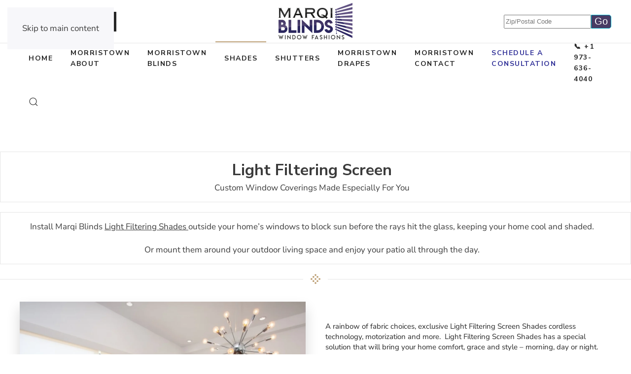

--- FILE ---
content_type: text/html; charset=UTF-8
request_url: https://marqiblinds.com/morristown-light-filtering-screen/
body_size: 21352
content:
<!DOCTYPE html>
<html lang="en-US" prefix="og: https://ogp.me/ns#">
    <head>
        <meta charset="UTF-8">
        <meta name="viewport" content="width=device-width, initial-scale=1">
        <link rel="icon" href="/wp-content/uploads/2022/03/marqiblinds-apple-touch-icon.png" sizes="any">
                <link rel="apple-touch-icon" href="/wp-content/themes/yootheme/packages/theme-wordpress/assets/images/apple-touch-icon.png">
                
            <script data-no-defer="1" data-ezscrex="false" data-cfasync="false" data-pagespeed-no-defer data-cookieconsent="ignore">
                var ctPublicFunctions = {"_ajax_nonce":"56b583c2d1","_rest_nonce":"48c38b1212","_ajax_url":"\/wp-admin\/admin-ajax.php","_rest_url":"https:\/\/marqiblinds.com\/wp-json\/","data__cookies_type":"none","data__ajax_type":"rest","data__bot_detector_enabled":"1","data__frontend_data_log_enabled":1,"cookiePrefix":"","wprocket_detected":false,"host_url":"marqiblinds.com","text__ee_click_to_select":"Click to select the whole data","text__ee_original_email":"The complete one is","text__ee_got_it":"Got it","text__ee_blocked":"Blocked","text__ee_cannot_connect":"Cannot connect","text__ee_cannot_decode":"Can not decode email. Unknown reason","text__ee_email_decoder":"CleanTalk email decoder","text__ee_wait_for_decoding":"The magic is on the way!","text__ee_decoding_process":"Please wait a few seconds while we decode the contact data."}
            </script>
        
            <script data-no-defer="1" data-ezscrex="false" data-cfasync="false" data-pagespeed-no-defer data-cookieconsent="ignore">
                var ctPublic = {"_ajax_nonce":"56b583c2d1","settings__forms__check_internal":"0","settings__forms__check_external":"0","settings__forms__force_protection":"0","settings__forms__search_test":"1","settings__data__bot_detector_enabled":"1","settings__sfw__anti_crawler":0,"blog_home":"https:\/\/marqiblinds.com\/","pixel__setting":"3","pixel__enabled":true,"pixel__url":null,"data__email_check_before_post":"1","data__email_check_exist_post":"1","data__cookies_type":"none","data__key_is_ok":true,"data__visible_fields_required":true,"wl_brandname":"Anti-Spam by CleanTalk","wl_brandname_short":"CleanTalk","ct_checkjs_key":"db4eccffa48346d7d93d29ed4b6d619837c7ee53747457ed27c07f0f3de7519d","emailEncoderPassKey":"fdac514bf16a12fe7f6136320a8365b7","bot_detector_forms_excluded":"W10=","advancedCacheExists":true,"varnishCacheExists":false,"wc_ajax_add_to_cart":true}
            </script>
        
<!-- Search Engine Optimization by Rank Math - https://rankmath.com/ -->
<title>Light Filtering Shades | Custom Light Filtering Screen Shades - MarQi Blinds</title>
<meta name="description" content="Custom Light Filtering Roller Shades put a beautiful face on privacy and gently filtered light. Discover Light Filtering Window Shades at MarQiBlinds today!"/>
<meta name="robots" content="follow, index, max-snippet:-1, max-video-preview:-1, max-image-preview:large"/>
<link rel="canonical" href="https://marqiblinds.com/morristown-light-filtering-screen/" />
<meta property="og:locale" content="en_US" />
<meta property="og:type" content="article" />
<meta property="og:title" content="Light Filtering Shades | Custom Light Filtering Screen Shades - MarQi Blinds" />
<meta property="og:description" content="Custom Light Filtering Roller Shades put a beautiful face on privacy and gently filtered light. Discover Light Filtering Window Shades at MarQiBlinds today!" />
<meta property="og:url" content="https://marqiblinds.com/morristown-light-filtering-screen/" />
<meta property="og:site_name" content="MarQi Blinds" />
<meta property="article:publisher" content="https://www.facebook.com/MarQiBlinds" />
<meta property="og:updated_time" content="2022-09-06T05:52:50-06:00" />
<meta property="og:image" content="https://marqiblinds.com/wp-content/uploads/2022/03/light-filtering-screen-shades2.jpg" />
<meta property="og:image:secure_url" content="https://marqiblinds.com/wp-content/uploads/2022/03/light-filtering-screen-shades2.jpg" />
<meta property="og:image:alt" content="Light Filtering Screen" />
<meta property="article:published_time" content="2022-05-24T03:20:02-06:00" />
<meta property="article:modified_time" content="2022-09-06T05:52:50-06:00" />
<meta name="twitter:card" content="summary_large_image" />
<meta name="twitter:title" content="Light Filtering Shades | Custom Light Filtering Screen Shades - MarQi Blinds" />
<meta name="twitter:description" content="Custom Light Filtering Roller Shades put a beautiful face on privacy and gently filtered light. Discover Light Filtering Window Shades at MarQiBlinds today!" />
<meta name="twitter:site" content="@https://x.com/marqiblinds" />
<meta name="twitter:creator" content="@https://x.com/marqiblinds" />
<meta name="twitter:image" content="https://marqiblinds.com/wp-content/uploads/2022/03/light-filtering-screen-shades2.jpg" />
<meta name="twitter:label1" content="Time to read" />
<meta name="twitter:data1" content="1 minute" />
<script type="application/ld+json" class="rank-math-schema">{"@context":"https://schema.org","@graph":[{"@type":"Organization","@id":"https://marqiblinds.com/#organization","name":"MarQi Blinds Shades Shutters Drapes","sameAs":["https://www.facebook.com/MarQiBlinds","https://twitter.com/https://x.com/marqiblinds","https://x.com/marqiblinds","https://www.facebook.com/MarQiBlinds","https://www.instagram.com/marqiblinds/","https://www.linkedin.com/company/marqi-blinds/posts/?feedView=all"],"logo":{"@type":"ImageObject","@id":"https://marqiblinds.com/#logo","url":"https://marqiblinds.com/wp-content/uploads/2022/03/MarqiBlind-Window-Fashions-Blinds-Shades-Logo.png","contentUrl":"https://marqiblinds.com/wp-content/uploads/2022/03/MarqiBlind-Window-Fashions-Blinds-Shades-Logo.png","caption":"MarQi Blinds","inLanguage":"en-US","width":"2274","height":"1137"}},{"@type":"WebSite","@id":"https://marqiblinds.com/#website","url":"https://marqiblinds.com","name":"MarQi Blinds","publisher":{"@id":"https://marqiblinds.com/#organization"},"inLanguage":"en-US"},{"@type":"ImageObject","@id":"/wp-content/uploads/2022/03/light-filtering-screen-shades2.jpg","url":"/wp-content/uploads/2022/03/light-filtering-screen-shades2.jpg","width":"200","height":"200","inLanguage":"en-US"},{"@type":"BreadcrumbList","@id":"https://marqiblinds.com/morristown-light-filtering-screen/#breadcrumb","itemListElement":[{"@type":"ListItem","position":"1","item":{"@id":"https://marqiblinds.com","name":"Home"}},{"@type":"ListItem","position":"2","item":{"@id":"https://marqiblinds.com/morristown-light-filtering-screen/","name":"Light Filtering Screen"}}]},{"@type":"WebPage","@id":"https://marqiblinds.com/morristown-light-filtering-screen/#webpage","url":"https://marqiblinds.com/morristown-light-filtering-screen/","name":"Light Filtering Shades | Custom Light Filtering Screen Shades - MarQi Blinds","datePublished":"2022-05-24T03:20:02-06:00","dateModified":"2022-09-06T05:52:50-06:00","isPartOf":{"@id":"https://marqiblinds.com/#website"},"primaryImageOfPage":{"@id":"/wp-content/uploads/2022/03/light-filtering-screen-shades2.jpg"},"inLanguage":"en-US","breadcrumb":{"@id":"https://marqiblinds.com/morristown-light-filtering-screen/#breadcrumb"}},{"@type":"Person","@id":"https://marqiblinds.com/author/adminsel/","name":"Marqi Blinds","url":"https://marqiblinds.com/author/adminsel/","image":{"@type":"ImageObject","@id":"https://secure.gravatar.com/avatar/62c70f84f7b6d079b2adb3c832ec9a94119e660be147cec7cb1feb66bf749ff1?s=96&amp;d=mm&amp;r=g","url":"https://secure.gravatar.com/avatar/62c70f84f7b6d079b2adb3c832ec9a94119e660be147cec7cb1feb66bf749ff1?s=96&amp;d=mm&amp;r=g","caption":"Marqi Blinds","inLanguage":"en-US"},"sameAs":["https://marqiblinds.com"],"worksFor":{"@id":"https://marqiblinds.com/#organization"}},{"@type":"Article","headline":"Light Filtering Shades | Custom Light Filtering Screen Shades - MarQi Blinds","datePublished":"2022-05-24T03:20:02-06:00","dateModified":"2022-09-06T05:52:50-06:00","author":{"@id":"https://marqiblinds.com/author/adminsel/","name":"Marqi Blinds"},"publisher":{"@id":"https://marqiblinds.com/#organization"},"description":"Custom Light Filtering Roller Shades put a beautiful face on privacy and gently filtered light. Discover Light Filtering Window Shades at MarQiBlinds today!","name":"Light Filtering Shades | Custom Light Filtering Screen Shades - MarQi Blinds","@id":"https://marqiblinds.com/morristown-light-filtering-screen/#richSnippet","isPartOf":{"@id":"https://marqiblinds.com/morristown-light-filtering-screen/#webpage"},"image":{"@id":"/wp-content/uploads/2022/03/light-filtering-screen-shades2.jpg"},"inLanguage":"en-US","mainEntityOfPage":{"@id":"https://marqiblinds.com/morristown-light-filtering-screen/#webpage"}}]}</script>
<!-- /Rank Math WordPress SEO plugin -->

<link rel='dns-prefetch' href='//fd.cleantalk.org' />
<link rel='dns-prefetch' href='//www.googletagmanager.com' />
<link rel='dns-prefetch' href='//fonts.googleapis.com' />
<link rel="alternate" type="application/rss+xml" title="MarQi Blinds &raquo; Feed" href="https://marqiblinds.com/feed/" />
<link rel="alternate" type="application/rss+xml" title="MarQi Blinds &raquo; Comments Feed" href="https://marqiblinds.com/comments/feed/" />
<link rel="alternate" title="oEmbed (JSON)" type="application/json+oembed" href="https://marqiblinds.com/wp-json/oembed/1.0/embed?url=https%3A%2F%2Fmarqiblinds.com%2Fmorristown-light-filtering-screen%2F" />
<link rel="alternate" title="oEmbed (XML)" type="text/xml+oembed" href="https://marqiblinds.com/wp-json/oembed/1.0/embed?url=https%3A%2F%2Fmarqiblinds.com%2Fmorristown-light-filtering-screen%2F&#038;format=xml" />
<style id='wp-emoji-styles-inline-css'>

	img.wp-smiley, img.emoji {
		display: inline !important;
		border: none !important;
		box-shadow: none !important;
		height: 1em !important;
		width: 1em !important;
		margin: 0 0.07em !important;
		vertical-align: -0.1em !important;
		background: none !important;
		padding: 0 !important;
	}
/*# sourceURL=wp-emoji-styles-inline-css */
</style>
<style id='wp-block-library-inline-css'>
:root{--wp-block-synced-color:#7a00df;--wp-block-synced-color--rgb:122,0,223;--wp-bound-block-color:var(--wp-block-synced-color);--wp-editor-canvas-background:#ddd;--wp-admin-theme-color:#007cba;--wp-admin-theme-color--rgb:0,124,186;--wp-admin-theme-color-darker-10:#006ba1;--wp-admin-theme-color-darker-10--rgb:0,107,160.5;--wp-admin-theme-color-darker-20:#005a87;--wp-admin-theme-color-darker-20--rgb:0,90,135;--wp-admin-border-width-focus:2px}@media (min-resolution:192dpi){:root{--wp-admin-border-width-focus:1.5px}}.wp-element-button{cursor:pointer}:root .has-very-light-gray-background-color{background-color:#eee}:root .has-very-dark-gray-background-color{background-color:#313131}:root .has-very-light-gray-color{color:#eee}:root .has-very-dark-gray-color{color:#313131}:root .has-vivid-green-cyan-to-vivid-cyan-blue-gradient-background{background:linear-gradient(135deg,#00d084,#0693e3)}:root .has-purple-crush-gradient-background{background:linear-gradient(135deg,#34e2e4,#4721fb 50%,#ab1dfe)}:root .has-hazy-dawn-gradient-background{background:linear-gradient(135deg,#faaca8,#dad0ec)}:root .has-subdued-olive-gradient-background{background:linear-gradient(135deg,#fafae1,#67a671)}:root .has-atomic-cream-gradient-background{background:linear-gradient(135deg,#fdd79a,#004a59)}:root .has-nightshade-gradient-background{background:linear-gradient(135deg,#330968,#31cdcf)}:root .has-midnight-gradient-background{background:linear-gradient(135deg,#020381,#2874fc)}:root{--wp--preset--font-size--normal:16px;--wp--preset--font-size--huge:42px}.has-regular-font-size{font-size:1em}.has-larger-font-size{font-size:2.625em}.has-normal-font-size{font-size:var(--wp--preset--font-size--normal)}.has-huge-font-size{font-size:var(--wp--preset--font-size--huge)}.has-text-align-center{text-align:center}.has-text-align-left{text-align:left}.has-text-align-right{text-align:right}.has-fit-text{white-space:nowrap!important}#end-resizable-editor-section{display:none}.aligncenter{clear:both}.items-justified-left{justify-content:flex-start}.items-justified-center{justify-content:center}.items-justified-right{justify-content:flex-end}.items-justified-space-between{justify-content:space-between}.screen-reader-text{border:0;clip-path:inset(50%);height:1px;margin:-1px;overflow:hidden;padding:0;position:absolute;width:1px;word-wrap:normal!important}.screen-reader-text:focus{background-color:#ddd;clip-path:none;color:#444;display:block;font-size:1em;height:auto;left:5px;line-height:normal;padding:15px 23px 14px;text-decoration:none;top:5px;width:auto;z-index:100000}html :where(.has-border-color){border-style:solid}html :where([style*=border-top-color]){border-top-style:solid}html :where([style*=border-right-color]){border-right-style:solid}html :where([style*=border-bottom-color]){border-bottom-style:solid}html :where([style*=border-left-color]){border-left-style:solid}html :where([style*=border-width]){border-style:solid}html :where([style*=border-top-width]){border-top-style:solid}html :where([style*=border-right-width]){border-right-style:solid}html :where([style*=border-bottom-width]){border-bottom-style:solid}html :where([style*=border-left-width]){border-left-style:solid}html :where(img[class*=wp-image-]){height:auto;max-width:100%}:where(figure){margin:0 0 1em}html :where(.is-position-sticky){--wp-admin--admin-bar--position-offset:var(--wp-admin--admin-bar--height,0px)}@media screen and (max-width:600px){html :where(.is-position-sticky){--wp-admin--admin-bar--position-offset:0px}}

/*# sourceURL=wp-block-library-inline-css */
</style><style id='global-styles-inline-css'>
:root{--wp--preset--aspect-ratio--square: 1;--wp--preset--aspect-ratio--4-3: 4/3;--wp--preset--aspect-ratio--3-4: 3/4;--wp--preset--aspect-ratio--3-2: 3/2;--wp--preset--aspect-ratio--2-3: 2/3;--wp--preset--aspect-ratio--16-9: 16/9;--wp--preset--aspect-ratio--9-16: 9/16;--wp--preset--color--black: #000000;--wp--preset--color--cyan-bluish-gray: #abb8c3;--wp--preset--color--white: #ffffff;--wp--preset--color--pale-pink: #f78da7;--wp--preset--color--vivid-red: #cf2e2e;--wp--preset--color--luminous-vivid-orange: #ff6900;--wp--preset--color--luminous-vivid-amber: #fcb900;--wp--preset--color--light-green-cyan: #7bdcb5;--wp--preset--color--vivid-green-cyan: #00d084;--wp--preset--color--pale-cyan-blue: #8ed1fc;--wp--preset--color--vivid-cyan-blue: #0693e3;--wp--preset--color--vivid-purple: #9b51e0;--wp--preset--gradient--vivid-cyan-blue-to-vivid-purple: linear-gradient(135deg,rgb(6,147,227) 0%,rgb(155,81,224) 100%);--wp--preset--gradient--light-green-cyan-to-vivid-green-cyan: linear-gradient(135deg,rgb(122,220,180) 0%,rgb(0,208,130) 100%);--wp--preset--gradient--luminous-vivid-amber-to-luminous-vivid-orange: linear-gradient(135deg,rgb(252,185,0) 0%,rgb(255,105,0) 100%);--wp--preset--gradient--luminous-vivid-orange-to-vivid-red: linear-gradient(135deg,rgb(255,105,0) 0%,rgb(207,46,46) 100%);--wp--preset--gradient--very-light-gray-to-cyan-bluish-gray: linear-gradient(135deg,rgb(238,238,238) 0%,rgb(169,184,195) 100%);--wp--preset--gradient--cool-to-warm-spectrum: linear-gradient(135deg,rgb(74,234,220) 0%,rgb(151,120,209) 20%,rgb(207,42,186) 40%,rgb(238,44,130) 60%,rgb(251,105,98) 80%,rgb(254,248,76) 100%);--wp--preset--gradient--blush-light-purple: linear-gradient(135deg,rgb(255,206,236) 0%,rgb(152,150,240) 100%);--wp--preset--gradient--blush-bordeaux: linear-gradient(135deg,rgb(254,205,165) 0%,rgb(254,45,45) 50%,rgb(107,0,62) 100%);--wp--preset--gradient--luminous-dusk: linear-gradient(135deg,rgb(255,203,112) 0%,rgb(199,81,192) 50%,rgb(65,88,208) 100%);--wp--preset--gradient--pale-ocean: linear-gradient(135deg,rgb(255,245,203) 0%,rgb(182,227,212) 50%,rgb(51,167,181) 100%);--wp--preset--gradient--electric-grass: linear-gradient(135deg,rgb(202,248,128) 0%,rgb(113,206,126) 100%);--wp--preset--gradient--midnight: linear-gradient(135deg,rgb(2,3,129) 0%,rgb(40,116,252) 100%);--wp--preset--font-size--small: 13px;--wp--preset--font-size--medium: 20px;--wp--preset--font-size--large: 36px;--wp--preset--font-size--x-large: 42px;--wp--preset--spacing--20: 0.44rem;--wp--preset--spacing--30: 0.67rem;--wp--preset--spacing--40: 1rem;--wp--preset--spacing--50: 1.5rem;--wp--preset--spacing--60: 2.25rem;--wp--preset--spacing--70: 3.38rem;--wp--preset--spacing--80: 5.06rem;--wp--preset--shadow--natural: 6px 6px 9px rgba(0, 0, 0, 0.2);--wp--preset--shadow--deep: 12px 12px 50px rgba(0, 0, 0, 0.4);--wp--preset--shadow--sharp: 6px 6px 0px rgba(0, 0, 0, 0.2);--wp--preset--shadow--outlined: 6px 6px 0px -3px rgb(255, 255, 255), 6px 6px rgb(0, 0, 0);--wp--preset--shadow--crisp: 6px 6px 0px rgb(0, 0, 0);}:where(.is-layout-flex){gap: 0.5em;}:where(.is-layout-grid){gap: 0.5em;}body .is-layout-flex{display: flex;}.is-layout-flex{flex-wrap: wrap;align-items: center;}.is-layout-flex > :is(*, div){margin: 0;}body .is-layout-grid{display: grid;}.is-layout-grid > :is(*, div){margin: 0;}:where(.wp-block-columns.is-layout-flex){gap: 2em;}:where(.wp-block-columns.is-layout-grid){gap: 2em;}:where(.wp-block-post-template.is-layout-flex){gap: 1.25em;}:where(.wp-block-post-template.is-layout-grid){gap: 1.25em;}.has-black-color{color: var(--wp--preset--color--black) !important;}.has-cyan-bluish-gray-color{color: var(--wp--preset--color--cyan-bluish-gray) !important;}.has-white-color{color: var(--wp--preset--color--white) !important;}.has-pale-pink-color{color: var(--wp--preset--color--pale-pink) !important;}.has-vivid-red-color{color: var(--wp--preset--color--vivid-red) !important;}.has-luminous-vivid-orange-color{color: var(--wp--preset--color--luminous-vivid-orange) !important;}.has-luminous-vivid-amber-color{color: var(--wp--preset--color--luminous-vivid-amber) !important;}.has-light-green-cyan-color{color: var(--wp--preset--color--light-green-cyan) !important;}.has-vivid-green-cyan-color{color: var(--wp--preset--color--vivid-green-cyan) !important;}.has-pale-cyan-blue-color{color: var(--wp--preset--color--pale-cyan-blue) !important;}.has-vivid-cyan-blue-color{color: var(--wp--preset--color--vivid-cyan-blue) !important;}.has-vivid-purple-color{color: var(--wp--preset--color--vivid-purple) !important;}.has-black-background-color{background-color: var(--wp--preset--color--black) !important;}.has-cyan-bluish-gray-background-color{background-color: var(--wp--preset--color--cyan-bluish-gray) !important;}.has-white-background-color{background-color: var(--wp--preset--color--white) !important;}.has-pale-pink-background-color{background-color: var(--wp--preset--color--pale-pink) !important;}.has-vivid-red-background-color{background-color: var(--wp--preset--color--vivid-red) !important;}.has-luminous-vivid-orange-background-color{background-color: var(--wp--preset--color--luminous-vivid-orange) !important;}.has-luminous-vivid-amber-background-color{background-color: var(--wp--preset--color--luminous-vivid-amber) !important;}.has-light-green-cyan-background-color{background-color: var(--wp--preset--color--light-green-cyan) !important;}.has-vivid-green-cyan-background-color{background-color: var(--wp--preset--color--vivid-green-cyan) !important;}.has-pale-cyan-blue-background-color{background-color: var(--wp--preset--color--pale-cyan-blue) !important;}.has-vivid-cyan-blue-background-color{background-color: var(--wp--preset--color--vivid-cyan-blue) !important;}.has-vivid-purple-background-color{background-color: var(--wp--preset--color--vivid-purple) !important;}.has-black-border-color{border-color: var(--wp--preset--color--black) !important;}.has-cyan-bluish-gray-border-color{border-color: var(--wp--preset--color--cyan-bluish-gray) !important;}.has-white-border-color{border-color: var(--wp--preset--color--white) !important;}.has-pale-pink-border-color{border-color: var(--wp--preset--color--pale-pink) !important;}.has-vivid-red-border-color{border-color: var(--wp--preset--color--vivid-red) !important;}.has-luminous-vivid-orange-border-color{border-color: var(--wp--preset--color--luminous-vivid-orange) !important;}.has-luminous-vivid-amber-border-color{border-color: var(--wp--preset--color--luminous-vivid-amber) !important;}.has-light-green-cyan-border-color{border-color: var(--wp--preset--color--light-green-cyan) !important;}.has-vivid-green-cyan-border-color{border-color: var(--wp--preset--color--vivid-green-cyan) !important;}.has-pale-cyan-blue-border-color{border-color: var(--wp--preset--color--pale-cyan-blue) !important;}.has-vivid-cyan-blue-border-color{border-color: var(--wp--preset--color--vivid-cyan-blue) !important;}.has-vivid-purple-border-color{border-color: var(--wp--preset--color--vivid-purple) !important;}.has-vivid-cyan-blue-to-vivid-purple-gradient-background{background: var(--wp--preset--gradient--vivid-cyan-blue-to-vivid-purple) !important;}.has-light-green-cyan-to-vivid-green-cyan-gradient-background{background: var(--wp--preset--gradient--light-green-cyan-to-vivid-green-cyan) !important;}.has-luminous-vivid-amber-to-luminous-vivid-orange-gradient-background{background: var(--wp--preset--gradient--luminous-vivid-amber-to-luminous-vivid-orange) !important;}.has-luminous-vivid-orange-to-vivid-red-gradient-background{background: var(--wp--preset--gradient--luminous-vivid-orange-to-vivid-red) !important;}.has-very-light-gray-to-cyan-bluish-gray-gradient-background{background: var(--wp--preset--gradient--very-light-gray-to-cyan-bluish-gray) !important;}.has-cool-to-warm-spectrum-gradient-background{background: var(--wp--preset--gradient--cool-to-warm-spectrum) !important;}.has-blush-light-purple-gradient-background{background: var(--wp--preset--gradient--blush-light-purple) !important;}.has-blush-bordeaux-gradient-background{background: var(--wp--preset--gradient--blush-bordeaux) !important;}.has-luminous-dusk-gradient-background{background: var(--wp--preset--gradient--luminous-dusk) !important;}.has-pale-ocean-gradient-background{background: var(--wp--preset--gradient--pale-ocean) !important;}.has-electric-grass-gradient-background{background: var(--wp--preset--gradient--electric-grass) !important;}.has-midnight-gradient-background{background: var(--wp--preset--gradient--midnight) !important;}.has-small-font-size{font-size: var(--wp--preset--font-size--small) !important;}.has-medium-font-size{font-size: var(--wp--preset--font-size--medium) !important;}.has-large-font-size{font-size: var(--wp--preset--font-size--large) !important;}.has-x-large-font-size{font-size: var(--wp--preset--font-size--x-large) !important;}
/*# sourceURL=global-styles-inline-css */
</style>

<style id='classic-theme-styles-inline-css'>
/*! This file is auto-generated */
.wp-block-button__link{color:#fff;background-color:#32373c;border-radius:9999px;box-shadow:none;text-decoration:none;padding:calc(.667em + 2px) calc(1.333em + 2px);font-size:1.125em}.wp-block-file__button{background:#32373c;color:#fff;text-decoration:none}
/*# sourceURL=/wp-includes/css/classic-themes.min.css */
</style>
<link rel='stylesheet' id='cleantalk-public-css-css' href='https://marqiblinds.com/wp-content/plugins/cleantalk-spam-protect/css/cleantalk-public.min.css?ver=6.65_1759808569' media='all' />
<link rel='stylesheet' id='cleantalk-email-decoder-css-css' href='https://marqiblinds.com/wp-content/plugins/cleantalk-spam-protect/css/cleantalk-email-decoder.min.css?ver=6.65_1759808569' media='all' />
<link rel='stylesheet' id='megamenu-css' href='https://marqiblinds.com/wp-content/uploads/maxmegamenu/style.css?ver=5ad930' media='all' />
<link rel='stylesheet' id='dashicons-css' href='https://marqiblinds.com/wp-includes/css/dashicons.min.css?ver=6.9' media='all' />
<link rel='stylesheet' id='megamenu-google-fonts-css' href='//fonts.googleapis.com/css?family=Nunito+Sans%3A400%2C700&#038;ver=6.9' media='all' />
<link rel='stylesheet' id='megamenu-genericons-css' href='https://marqiblinds.com/wp-content/plugins/megamenu-pro/icons/genericons/genericons/genericons.css?ver=2.2.4' media='all' />
<link rel='stylesheet' id='megamenu-fontawesome-css' href='https://marqiblinds.com/wp-content/plugins/megamenu-pro/icons/fontawesome/css/font-awesome.min.css?ver=2.2.4' media='all' />
<link rel='stylesheet' id='megamenu-fontawesome5-css' href='https://marqiblinds.com/wp-content/plugins/megamenu-pro/icons/fontawesome5/css/all.min.css?ver=2.2.4' media='all' />
<link href="https://marqiblinds.com/wp-content/themes/yootheme/css/theme.1.css?ver=1757688863" rel="stylesheet">
<script src="https://marqiblinds.com/wp-content/plugins/cleantalk-spam-protect/js/apbct-public-bundle.min.js?ver=6.65_1759808569" id="apbct-public-bundle.min-js-js"></script>
<script src="https://fd.cleantalk.org/ct-bot-detector-wrapper.js?ver=6.65" id="ct_bot_detector-js" defer data-wp-strategy="defer"></script>

<!-- Google tag (gtag.js) snippet added by Site Kit -->
<!-- Google Analytics snippet added by Site Kit -->
<script src="https://www.googletagmanager.com/gtag/js?id=GT-55JQJ4H" id="google_gtagjs-js" async></script>
<script id="google_gtagjs-js-after">
window.dataLayer = window.dataLayer || [];function gtag(){dataLayer.push(arguments);}
gtag("set","linker",{"domains":["marqiblinds.com"]});
gtag("js", new Date());
gtag("set", "developer_id.dZTNiMT", true);
gtag("config", "GT-55JQJ4H");
//# sourceURL=google_gtagjs-js-after
</script>
<script src="https://marqiblinds.com/wp-includes/js/jquery/jquery.min.js?ver=3.7.1" id="jquery-core-js"></script>
<script src="https://marqiblinds.com/wp-includes/js/jquery/jquery-migrate.min.js?ver=3.4.1" id="jquery-migrate-js"></script>
<link rel="https://api.w.org/" href="https://marqiblinds.com/wp-json/" /><link rel="alternate" title="JSON" type="application/json" href="https://marqiblinds.com/wp-json/wp/v2/pages/4025" /><link rel="EditURI" type="application/rsd+xml" title="RSD" href="https://marqiblinds.com/xmlrpc.php?rsd" />
<meta name="generator" content="WordPress 6.9" />
<link rel='shortlink' href='https://marqiblinds.com/?p=4025' />
<meta name="generator" content="Site Kit by Google 1.171.0" /><!-- Google Tag Manager -->
<script>(function(w,d,s,l,i){w[l]=w[l]||[];w[l].push({'gtm.start':
new Date().getTime(),event:'gtm.js'});var f=d.getElementsByTagName(s)[0],
j=d.createElement(s),dl=l!='dataLayer'?'&l='+l:'';j.async=true;j.src=
'https://www.googletagmanager.com/gtm.js?id='+i+dl;f.parentNode.insertBefore(j,f);
})(window,document,'script','dataLayer','GTM-MBMNB4K2');</script>
<!-- End Google Tag Manager --><script src="https://marqiblinds.com/wp-content/themes/yootheme/vendor/assets/uikit/dist/js/uikit.min.js?ver=4.5.27"></script>
<script src="https://marqiblinds.com/wp-content/themes/yootheme/vendor/assets/uikit/dist/js/uikit-icons-joline.min.js?ver=4.5.27"></script>
<script src="https://marqiblinds.com/wp-content/themes/yootheme/js/theme.js?ver=4.5.27"></script>
<script>window.yootheme ||= {}; var $theme = yootheme.theme = {"i18n":{"close":{"label":"Close","0":"yootheme"},"totop":{"label":"Back to top","0":"yootheme"},"marker":{"label":"Open","0":"yootheme"},"navbarToggleIcon":{"label":"Open menu","0":"yootheme"},"paginationPrevious":{"label":"Previous page","0":"yootheme"},"paginationNext":{"label":"Next page","0":"yootheme"},"searchIcon":{"toggle":"Open Search","submit":"Submit Search"},"slider":{"next":"Next slide","previous":"Previous slide","slideX":"Slide %s","slideLabel":"%s of %s"},"slideshow":{"next":"Next slide","previous":"Previous slide","slideX":"Slide %s","slideLabel":"%s of %s"},"lightboxPanel":{"next":"Next slide","previous":"Previous slide","slideLabel":"%s of %s","close":"Close"}}};</script>
<link rel="icon" href="https://marqiblinds.com/wp-content/uploads/2025/09/cropped-android-chrome-512x512-1-32x32.png" sizes="32x32" />
<link rel="icon" href="https://marqiblinds.com/wp-content/uploads/2025/09/cropped-android-chrome-512x512-1-192x192.png" sizes="192x192" />
<link rel="apple-touch-icon" href="https://marqiblinds.com/wp-content/uploads/2025/09/cropped-android-chrome-512x512-1-180x180.png" />
<meta name="msapplication-TileImage" content="https://marqiblinds.com/wp-content/uploads/2025/09/cropped-android-chrome-512x512-1-270x270.png" />
		<style id="wp-custom-css">
			div.wpforms-container-full .wpforms-form input[type=date], div.wpforms-container-full .wpforms-form input[type=datetime], div.wpforms-container-full .wpforms-form input[type=datetime-local], div.wpforms-container-full .wpforms-form input[type=email], div.wpforms-container-full .wpforms-form input[type=month], div.wpforms-container-full .wpforms-form input[type=number], div.wpforms-container-full .wpforms-form input[type=password], div.wpforms-container-full .wpforms-form input[type=tel], div.wpforms-container-full .wpforms-form input[type=text], div.wpforms-container-full .wpforms-form input[type=time], div.wpforms-container-full .wpforms-form input[type=url], div.wpforms-container-full .wpforms-form input[type=week], div.wpforms-container-full .wpforms-form select, div.wpforms-container-full .wpforms-form textarea {
    font-family: 'Nunito-sans' !important;
}

.wpforms-form input[type=submit]:hover, 
.wpforms-form input[type=submit]:active, 
.wpforms-form button[type=submit]:hover, 
.wpforms-form button[type=submit]:active, 
.wpforms-form .wpforms-page-button:hover, 
.wpforms-form .wpforms-page-button:active {
    background-color: white !important;
	color: #c0222a !important;
}

.wpforms-form input[type=submit], 
.wpforms-form button[type=submit] {
  color: white !important; 
	background-color: #c0222a !important;}

div.wpforms-container-full .wpforms-form .wpforms-submit-container {
    text-align: center;
}

.tm-headerbar-top {
    padding-top: 10px;
    padding-bottom: 10px;
}

.uk-container>:last-child {
    margin-bottom: -4px;
    margin-top: -4px;
}

.tm-toolbar-default .uk-button-primary, .uk-card-primary.uk-card-body .uk-button-primary, .uk-card-primary>:not([class*=uk-card-media]) .uk-button-primary, .uk-card-secondary.uk-card-body .uk-button-primary, .uk-card-secondary>:not([class*=uk-card-media]) .uk-button-primary, .uk-light .uk-button-primary, .uk-notification-message-danger .uk-button-primary, .uk-notification-message-primary .uk-button-primary, .uk-notification-message-success .uk-button-primary, .uk-notification-message-warning .uk-button-primary, .uk-offcanvas-bar .uk-button-primary, .uk-overlay-primary .uk-button-primary, .uk-section-primary:not(.uk-preserve-color) .uk-button-primary, .uk-section-secondary:not(.uk-preserve-color) .uk-button-primary, .uk-tile-primary:not(.uk-preserve-color) .uk-button-primary, .uk-tile-secondary:not(.uk-preserve-color) .uk-button-primary {
    background-color: #000000;
    color: rgba(255,255,255,.7);
    border-color: #000000;
}

.uk-navbar-item, .uk-navbar-nav>li>a, .uk-navbar-toggle {
   
    padding: 0px 35px;
    
}
.uk-navbar-dropdown-nav>li>a {
    color: #000;
    padding: 5px 0;
}

.uk-link-muted a, .uk-link-toggle .uk-link-muted, a.uk-link-muted {
    color: #3c3c3c;
}

.uk-navbar-item, .uk-navbar-nav>li>a, .uk-navbar-toggle {
    padding: 0px 18px;
}

.uk-nav-primary .uk-nav-sub a {
    color: #000;
}
.uk-nav-primary>li>a {
     color: #000;
  }

@import url(https://fonts.googleapis.com/css?family=Open+Sans);



.search1 {
  width: 14%;
  position: relative;
  display: flex;
}


.searchTerm1 {
  width: 30%;
  border: 3px solid #00B4CC;
  border-right: none;
  padding: 5px;
  height: 20px;
  border-radius: 5px 0 0 5px;
  outline: none;
  color: #9DBFAF;
}

.searchTerm1:focus{
  color: #00B4CC;
}

.button-selman {
  width: 150%;
  height: 28px;
  border: 1px solid #00B4CC;
  background: #473b64;
  text-align: center;
  color: #fff;
  border-radius: 0 5px 5px 0;
  cursor: pointer;
  font-size: 20px;
}


/*Resize the wrap to see the search bar change!*/
.wrap{
  width: 30%;
  position: right;
  top: 30%;
  right: 30%;
  transform: translate(1500px, 0px);
}
.uk-navbar-dropdown-grid>* {
    padding-left: 60px;
}

.uk-margin-medium-bottom
{
	display:none;
}
.uk-navbar-dropdown-nav .uk-nav-sub a
{color:#262626;}

/* li cateogry 3 */
ul.uk-nav-sub {
    position: absolute;
    left: 200px;
    background: white;
    width: 200px;
    display: none;
    top: 0px;
    padding: 0 !important;
    box-shadow: 0 2px 11px rgb(0 0 0 / 9%);
}


li.menu-item:hover > ul.uk-nav-sub{
    display: block !important;
} 
.uk-navbar-dropdown-grid>* {
    padding-left: 0 !important;
}
.uk-navbar-dropdown {
    padding: 0px !important;
}

.uk-navbar-dropdown-grid.uk-child-width-1-1.uk-grid.uk-grid-stack {
    width: 100% !important;
    display: grid;
}

.uk-navbar-dropdown-grid.uk-child-width-1-1.uk-grid.uk-grid-stack {
    margin: 0 !important;
}

.uk-navbar-dropdown-nav .menu-item {
    width: 200px;
}

.uk-navbar-dropdown-nav .menu-item a {
    padding: 16px;
}		</style>
		<style type="text/css">/** Mega Menu CSS: fs **/</style>
    </head>
    <body class="wp-singular page-template-default page page-id-4025 wp-theme-yootheme  mega-menu-max-mega-menu-1">

        <!-- Google Tag Manager (noscript) -->
<noscript><iframe src="https://www.googletagmanager.com/ns.html?id=GTM-MBMNB4K2"
height="0" width="0" style="display:none;visibility:hidden"></iframe></noscript>
<!-- End Google Tag Manager (noscript) -->
        <div class="uk-hidden-visually uk-notification uk-notification-top-left uk-width-auto">
            <div class="uk-notification-message">
                <a href="#tm-main" class="uk-link-reset">Skip to main content</a>
            </div>
        </div>

        
        
        <div class="tm-page">

                        


<header class="tm-header-mobile uk-hidden@m">


    
        <div class="uk-navbar-container">

            <div class="uk-container uk-container-expand">
                <nav class="uk-navbar" uk-navbar="{&quot;align&quot;:&quot;left&quot;,&quot;container&quot;:&quot;.tm-header-mobile&quot;,&quot;boundary&quot;:&quot;.tm-header-mobile .uk-navbar-container&quot;}">

                    
                                        <div class="uk-navbar-center">

                                                    <a href="https://marqiblinds.com/" aria-label="Back to home" class="uk-logo uk-navbar-item">
    <picture>
<source type="image/webp" srcset="/wp-content/themes/yootheme/cache/f0/MarqiBlind-Window-Fashions-Blinds-Shades-Logo-f029ca02.webp 150w, /wp-content/themes/yootheme/cache/01/MarqiBlind-Window-Fashions-Blinds-Shades-Logo-01c66cd3.webp 300w" sizes="(min-width: 150px) 150px">
<img alt="Marqi Blinds" loading="eager" src="/wp-content/themes/yootheme/cache/73/MarqiBlind-Window-Fashions-Blinds-Shades-Logo-73241ab1.png" width="150" height="75">
</picture></a>                        
                        
                    </div>
                    
                                        <div class="uk-navbar-right">

                        
                                                    <a uk-toggle href="#tm-dialog-mobile" class="uk-navbar-toggle">

        
        <div uk-navbar-toggle-icon></div>

        
    </a>                        
                    </div>
                    
                </nav>
            </div>

        </div>

    



    
        <div id="tm-dialog-mobile" class="uk-modal uk-modal-full" uk-modal>
        <div class="uk-modal-dialog uk-flex">

                        <button class="uk-modal-close-full uk-close-large" type="button" uk-close uk-toggle="cls: uk-modal-close-full uk-close-large uk-modal-close-default; mode: media; media: @s"></button>
            
            <div class="uk-modal-body uk-padding-large uk-margin-auto uk-flex uk-flex-column uk-box-sizing-content uk-width-auto@s" uk-height-viewport uk-toggle="{&quot;cls&quot;:&quot;uk-padding-large&quot;,&quot;mode&quot;:&quot;media&quot;,&quot;media&quot;:&quot;@s&quot;}">

                                <div class="uk-margin-auto-vertical uk-text-center">
                    
<div class="uk-grid uk-child-width-1-1" uk-grid>    <div>
<div class="uk-panel widget widget_nav_menu" id="nav_menu-2">

    
    
<ul class="uk-nav uk-nav-primary uk-nav- uk-nav-center">
    
	<li class="menu-item menu-item-type-post_type menu-item-object-page menu-item-home"><a href="https://marqiblinds.com/">Home</a></li>
	<li class="menu-item menu-item-type-post_type menu-item-object-page"><a href="https://marqiblinds.com/about/">About</a></li>
	<li class="menu-item menu-item-type-post_type menu-item-object-page menu-item-has-children uk-parent"><a href="https://marqiblinds.com/shades/">Products</a>
	<ul class="uk-nav-sub">

		<li class="menu-item menu-item-type-post_type menu-item-object-page"><a href="https://marqiblinds.com/sheer-shades/">Sheer Shades</a></li>
		<li class="menu-item menu-item-type-post_type menu-item-object-page"><a href="https://marqiblinds.com/vertical-blinds/">Vertical Blinds</a></li>
		<li class="menu-item menu-item-type-post_type menu-item-object-page"><a href="https://marqiblinds.com/commercial-shades/">Commercial Shades</a></li>
		<li class="menu-item menu-item-type-post_type menu-item-object-page"><a href="https://marqiblinds.com/zebra-shades/">Zebra Shades</a></li>
		<li class="menu-item menu-item-type-post_type menu-item-object-page"><a href="https://marqiblinds.com/light-filtering-screen/">Light Filtering Screen</a></li>
		<li class="menu-item menu-item-type-post_type menu-item-object-page"><a href="https://marqiblinds.com/blackout-shades/">Blackout Shades</a></li>
		<li class="menu-item menu-item-type-post_type menu-item-object-page"><a href="https://marqiblinds.com/outdoor-shades/">Outdoor Shades</a></li></ul></li>
	<li class="menu-item menu-item-type-post_type menu-item-object-page menu-item-has-children uk-parent"><a href="https://marqiblinds.com/contact/">Contact</a>
	<ul class="uk-nav-sub">

		<li class="menu-item menu-item-type-post_type menu-item-object-page menu-item-has-children uk-parent"><a href="https://marqiblinds.com/contact/">ᐅ Illinois</a>
		<ul>

			<li class="menu-item menu-item-type-post_type menu-item-object-page"><a href="https://marqiblinds.com/uptown-chicago-contact/">● Uptown Chicago</a></li>
			<li class="menu-item menu-item-type-post_type menu-item-object-page"><a href="https://marqiblinds.com/schaumburg-contact/">● Schaumburg</a></li>
			<li class="menu-item menu-item-type-post_type menu-item-object-page"><a href="https://marqiblinds.com/des-plaines-contact/">● Des Plaines</a></li>
			<li class="menu-item menu-item-type-post_type menu-item-object-page"><a href="https://marqiblinds.com/palatine-contact/">● Palatine</a></li>
			<li class="menu-item menu-item-type-post_type menu-item-object-page"><a href="https://marqiblinds.com/naperville-contact/">● Naperville</a></li></ul></li>
		<li class="menu-item menu-item-type-post_type menu-item-object-page"><a href="https://marqiblinds.com/wayne-contact/">ᐅ New Jersey</a></li>
		<li class="menu-item menu-item-type-post_type menu-item-object-page"><a href="https://marqiblinds.com/columbus-contact/">ᐅ Columbus</a></li>
		<li class="menu-item menu-item-type-post_type menu-item-object-page"><a href="https://marqiblinds.com/maryland-contact/">ᐅ Maryland</a></li>
		<li class="menu-item menu-item-type-post_type menu-item-object-page"><a href="https://marqiblinds.com/atlanta-contact/">ᐅ Atlanta</a></li>
		<li class="menu-item menu-item-type-post_type menu-item-object-page"><a href="https://marqiblinds.com/northern-virginia-contact/">ᐅ Northern Virginia</a></li></ul></li>
	<li class="menu-item menu-item-type-custom menu-item-object-custom menu-item-has-children uk-parent"><a href="https://marqiblinds.com/schedule-a-consultation/"><strong><span style="color: #333399;">SCHEDULE A CONSULTATION</span></strong></a>
	<ul class="uk-nav-sub">

		<li class="menu-item menu-item-type-post_type menu-item-object-page menu-item-has-children uk-parent"><a href="https://marqiblinds.com/schedule-a-consultation/">ᐅ Illinois</a>
		<ul>

			<li class="menu-item menu-item-type-post_type menu-item-object-page"><a href="https://marqiblinds.com/uptown-chicago-schedule-a-consultation/">● Uptown Chicago</a></li>
			<li class="menu-item menu-item-type-post_type menu-item-object-page"><a href="https://marqiblinds.com/schaumburg-schedule-a-consultation/">● Schaumburg</a></li>
			<li class="menu-item menu-item-type-post_type menu-item-object-page"><a href="https://marqiblinds.com/des-plaines-schedule-a-consultation/">● Des Plaines</a></li>
			<li class="menu-item menu-item-type-post_type menu-item-object-page"><a href="https://marqiblinds.com/palatine-schedule-a-consultation/">● Palatine</a></li>
			<li class="menu-item menu-item-type-post_type menu-item-object-page"><a href="https://marqiblinds.com/naperville-schedule-a-consultation/">● Naperville</a></li></ul></li>
		<li class="menu-item menu-item-type-post_type menu-item-object-page"><a href="https://marqiblinds.com/wayne-schedule-a-consultation/">ᐅ New Jersey</a></li>
		<li class="menu-item menu-item-type-post_type menu-item-object-page"><a href="https://marqiblinds.com/columbus-schedule-a-consultation/">ᐅ Columbus</a></li>
		<li class="menu-item menu-item-type-post_type menu-item-object-page"><a href="https://marqiblinds.com/maryland-schedule-a-consultation/">ᐅ Maryland</a></li>
		<li class="menu-item menu-item-type-post_type menu-item-object-page"><a href="https://marqiblinds.com/atlanta-contact/">ᐅ Atlanta</a></li>
		<li class="menu-item menu-item-type-post_type menu-item-object-page"><a href="https://marqiblinds.com/northern-virginia-schedule-a-consultation/">ᐅ Northern Virginia</a></li></ul></li>
	<li class="menu-item menu-item-type-custom menu-item-object-custom"><a href="tel:+18476202628"><marquee direction="up" height="30" loop="99999" onmouseout="this.start()" onmouseover="this.stop()" scrollamount="2" scrolldelay="20" width="100%">   <p style="text-align: center;"><a href="tel:+18476202628"> <strong> <span style="color: #000080;">Chicago Office ⬇️</span> </strong> </a></p>   <p style="text-align: center;"> <span style="color: #000000;"> <a style="color: #000000;" href="tel:+18476202628">📞 +1 847-620-2628</a> </span> </p>    <p style="text-align: center;"><a href="tel:+18476202628"> <strong> <span style="color: #000080;">Ashburn/NoVA Office ⬇️</span> </strong> </a></p>   <p style="text-align: center;"> <span style="color: #000000;"> <a style="color: #000000;" href="tel:+18476202628">📞 +1 847-620-2628</a> </span> </p>    <p style="text-align: center;"><a href="tel:+19736364040"><span style="color: #000080;"><strong>New Jersey Office ⬇️</strong></span></a></p>   <p style="text-align: center;"><span style="color: #000000;"><a style="color: #000000;" href="tel:+19736364040">📞 +1 973-636-4040</a></span></p>    <p style="text-align: center;"><a href="tel:+16148225385"><strong><span style="color: #000080;">Columbus Office ⬇️</span></strong></a></p>   <p style="text-align: center;"><span style="color: #000000;"><a style="color: #000000;" href="tel:+16148225385">📞 +1 614-822-5385</a></span></p>    <p style="text-align: center;"><a href="tel:+18476202628"><span style="color: #000080;"><strong>Maryland Office ⬇️</strong></span></a></p>   <p style="text-align: center;"><span style="color: #000000;"><a style="color: #000000;" href="tel:+18476202628">📞 +1 847-620-2628</a></span></p>    <p style="text-align: center;"><a href="tel:+19432380776"><span style="color: #000080;"><strong>Atlanta Office ⬇️</strong></span></a></p>   <p style="text-align: center;"><span style="color: #000000;"><a style="color: #000000;" href="tel:+19432380776">📞 +1 943-238-0776</a></span></p> </marquee></a></li></ul>

</div>
</div>    <div>
<div class="uk-panel widget widget_custom_html" id="custom_html-12">

    
    <div class="textwidget custom-html-widget"><html>
<head>
<meta charset="utf-8">
</head>

<body>

<div class="wrap1"> 

<div class="search1">    
<input type="text" id="girdi23" placeholder="Zip/Postal Code" onkeypress="if(this.value.length==5) return false;">
<input type="submit" class="button-selman" value="Go">

</div>
</div>



<script>
 
var tuttu23=document.getElementById("girdi23");
var tuttu2=document.getElementById("butonum");

tuttu23.onchange=sayfayagit;
 
 function sayfayagit(){

var postakodu=tuttu23.value;//dışarıdaki global nesnseyi alıyorW
 
if(postakodu.padStart(5,"0")==7035)
{
location.href='https://marqiblinds.com/lincoln-park/'
}
else if(postakodu.padStart(5,"0")==7470)
{
location.href='https://marqiblinds.com/wayne/'
}
else if(postakodu.padStart(5,"0")==7474)
{
location.href='https://marqiblinds.com/wayne/'
}
else if(postakodu.padStart(5,"0")==7011)
{
location.href='https://marqiblinds.com/clifton/'
}
else if(postakodu.padStart(5,"0")==7012)
{
location.href='https://marqiblinds.com/clifton/'
}
else if(postakodu.padStart(5,"0")==7013)
{
location.href='https://marqiblinds.com/clifton/'
}
else if(postakodu.padStart(5,"0")==7014)
{
location.href='https://marqiblinds.com/clifton/'
}
else if(postakodu.padStart(5,"0")==7015)
{
location.href='https://marqiblinds.com/clifton/'
}
else if(postakodu.padStart(5,"0")==7026)
{
location.href='https://marqiblinds.com/clifton/'
}
else if(postakodu.padStart(5,"0")==7043)
{
location.href='https://marqiblinds.com/clifton/'
}
else if(postakodu.padStart(5,"0")==7503)
{
location.href='https://marqiblinds.com/clifton/'
}
else if(postakodu.padStart(5,"0")==7511)
{
location.href='https://marqiblinds.com/totowa/'
}
else if(postakodu.padStart(5,"0")==7512)
{
location.href='https://marqiblinds.com/totowa/'
}
else if(postakodu.padStart(5,"0")==7028)
{
location.href='https://marqiblinds.com/montclair/'
}
else if(postakodu.padStart(5,"0")==7042)
{
location.href='https://marqiblinds.com/montclair/'
}
else if(postakodu.padStart(5,"0")==7043)
{
location.href='https://marqiblinds.com/montclair/'
}
else if(postakodu.padStart(5,"0")==7009)
{
location.href='https://marqiblinds.com/cedar-grove/'
}
else if(postakodu.padStart(5,"0")==7005)
{
location.href='https://marqiblinds.com/caldwel/'
}
else if(postakodu.padStart(5,"0")==7006)
{
location.href='https://marqiblinds.com/caldwel/'
}
else if(postakodu.padStart(5,"0")==7044)
{
location.href='https://marqiblinds.com/verona/'
}
else if(postakodu.padStart(5,"0")==7960)
{
location.href='https://marqiblinds.com/morristown/'
}
else if(postakodu.padStart(5,"0")==7961)
{
location.href='https://marqiblinds.com/morristown/'
}
else if(postakodu.padStart(5,"0")==7962)
{
location.href='https://marqiblinds.com/morristown/'
}
else if(postakodu.padStart(5,"0")==7963)
{
location.href='https://marqiblinds.com/morristown/'
}
else if(postakodu.padStart(5,"0")==7035)
{
location.href='https://marqiblinds.com/lincoln-park/'
}
else if(postakodu.padStart(5,"0")==7450)
{
location.href='https://marqiblinds.com/ridgewood/'
}
else if(postakodu.padStart(5,"0")==7417)
{
location.href='https://marqiblinds.com/franklin-lakes/'
}
else if(postakodu.padStart(5,"0")==7442)
{
location.href='https://marqiblinds.com/pompton-lakes/'
}
else if(postakodu.padStart(5,"0")==7675)
{
location.href='https://marqiblinds.com/westwood/'
}
else if(postakodu.padStart(5,"0")==7630)
{
location.href='https://marqiblinds.com/oradell/'
}
else if(postakodu.padStart(5,"0")==7646)
{
location.href='https://marqiblinds.com/oradell/'
}
else if(postakodu.padStart(5,"0")==43004)
{
location.href='https://marqiblinds.com/columbus/'
}
else if(postakodu.padStart(5,"0")==43016)
{
location.href='https://marqiblinds.com/columbus/'
}
else if(postakodu.padStart(5,"0")==43017)
{
location.href='https://marqiblinds.com/columbus/'
}
else if(postakodu.padStart(5,"0")==43026)
{
location.href='https://marqiblinds.com/columbus/'
}
else if(postakodu.padStart(5,"0")==43035)
{
location.href='https://marqiblinds.com/columbus/'
}
else if(postakodu.padStart(5,"0")==43054)
{
location.href='https://marqiblinds.com/columbus/'
}
else if(postakodu.padStart(5,"0")==43065)
{
location.href='https://marqiblinds.com/columbus/'
}
else if(postakodu.padStart(5,"0")==43068)
{
location.href='https://marqiblinds.com/columbus/'
}
else if(postakodu.padStart(5,"0")==43081)
{
location.href='https://marqiblinds.com/columbus/'
}
else if(postakodu.padStart(5,"0")==43085)
{
location.href='https://marqiblinds.com/columbus/'
}
else if(postakodu.padStart(5,"0")==43110)
{
location.href='https://marqiblinds.com/columbus/'
}
else if(postakodu.padStart(5,"0")==43119)
{
location.href='https://marqiblinds.com/columbus/'
}
else if(postakodu.padStart(5,"0")==43123)
{
location.href='https://marqiblinds.com/columbus/'
}
else if(postakodu.padStart(5,"0")==43125)
{
location.href='https://marqiblinds.com/columbus/'
}
else if(postakodu.padStart(5,"0")==43137)
{
location.href='https://marqiblinds.com/columbus/'
}
else if(postakodu.padStart(5,"0")==43147)
{
location.href='https://marqiblinds.com/columbus/'
}
else if(postakodu.padStart(5,"0")==43201)
{
location.href='https://marqiblinds.com/columbus/'
}
else if(postakodu.padStart(5,"0")==43202)
{
location.href='https://marqiblinds.com/columbus/'
}
else if(postakodu.padStart(5,"0")==43203)
{
location.href='https://marqiblinds.com/columbus/'
}
else if(postakodu.padStart(5,"0")==43204)
{
location.href='https://marqiblinds.com/columbus/'
}
else if(postakodu.padStart(5,"0")==43205)
{
location.href='https://marqiblinds.com/columbus/'
}
else if(postakodu.padStart(5,"0")==43206)
{
location.href='https://marqiblinds.com/columbus/'
}
else if(postakodu.padStart(5,"0")==43207)
{
location.href='https://marqiblinds.com/columbus/'
}
else if(postakodu.padStart(5,"0")==43209)
{
location.href='https://marqiblinds.com/columbus/'
}
else if(postakodu.padStart(5,"0")==43210)
{
location.href='https://marqiblinds.com/columbus/'
}
else if(postakodu.padStart(5,"0")==43211)
{
location.href='https://marqiblinds.com/columbus/'
}
else if(postakodu.padStart(5,"0")==43212)
{
location.href='https://marqiblinds.com/columbus/'
}
else if(postakodu.padStart(5,"0")==43213)
{
location.href='https://marqiblinds.com/columbus/'
}
else if(postakodu.padStart(5,"0")==43214)
{
location.href='https://marqiblinds.com/columbus/'
}
else if(postakodu.padStart(5,"0")==43215)
{
location.href='https://marqiblinds.com/columbus/'
}
else if(postakodu.padStart(5,"0")==43217)
{
location.href='https://marqiblinds.com/columbus/'
}
else if(postakodu.padStart(5,"0")==43219)
{
location.href='https://marqiblinds.com/columbus/'
}
else if(postakodu.padStart(5,"0")==43220)
{
location.href='https://marqiblinds.com/columbus/'
}
else if(postakodu.padStart(5,"0")==43221)
{
location.href='https://marqiblinds.com/columbus/'
}
else if(postakodu.padStart(5,"0")==43222)
{
location.href='https://marqiblinds.com/columbus/'
}
else if(postakodu.padStart(5,"0")==43223)
{
location.href='https://marqiblinds.com/columbus/'
}
else if(postakodu.padStart(5,"0")==43224)
{
location.href='https://marqiblinds.com/columbus/'
}
else if(postakodu.padStart(5,"0")==43227)
{
location.href='https://marqiblinds.com/columbus/'
}
else if(postakodu.padStart(5,"0")==43228)
{
location.href='https://marqiblinds.com/columbus/'
}
else if(postakodu.padStart(5,"0")==43229)
{
location.href='https://marqiblinds.com/columbus/'
}
else if(postakodu.padStart(5,"0")==43230)
{
location.href='https://marqiblinds.com/columbus/'
}
else if(postakodu.padStart(5,"0")==43231)
{
location.href='https://marqiblinds.com/columbus/'
}
else if(postakodu.padStart(5,"0")==43232)
{
location.href='https://marqiblinds.com/columbus/'
}
else if(postakodu.padStart(5,"0")==43235)
{
location.href='https://marqiblinds.com/columbus/'
}
else if(postakodu.padStart(5,"0")==43240)
{
location.href='https://marqiblinds.com/columbus/'
}
else if(postakodu.padStart(5,"0")==20001){location.href='https://marqiblinds.com/maryland/'}
else if(postakodu.padStart(5,"0")==20002){location.href='https://marqiblinds.com/maryland/'}
else if(postakodu.padStart(5,"0")==20003){location.href='https://marqiblinds.com/maryland/'}
else if(postakodu.padStart(5,"0")==20004){location.href='https://marqiblinds.com/maryland/'}
else if(postakodu.padStart(5,"0")==20005){location.href='https://marqiblinds.com/maryland/'}
else if(postakodu.padStart(5,"0")==20006){location.href='https://marqiblinds.com/maryland/'}
else if(postakodu.padStart(5,"0")==20007){location.href='https://marqiblinds.com/maryland/'}
else if(postakodu.padStart(5,"0")==20008){location.href='https://marqiblinds.com/maryland/'}
else if(postakodu.padStart(5,"0")==20009){location.href='https://marqiblinds.com/maryland/'}
else if(postakodu.padStart(5,"0")==20010){location.href='https://marqiblinds.com/maryland/'}
else if(postakodu.padStart(5,"0")==20011){location.href='https://marqiblinds.com/maryland/'}
else if(postakodu.padStart(5,"0")==20012){location.href='https://marqiblinds.com/maryland/'}
else if(postakodu.padStart(5,"0")==20015){location.href='https://marqiblinds.com/maryland/'}
else if(postakodu.padStart(5,"0")==20016){location.href='https://marqiblinds.com/maryland/'}
else if(postakodu.padStart(5,"0")==20017){location.href='https://marqiblinds.com/maryland/'}
else if(postakodu.padStart(5,"0")==20018){location.href='https://marqiblinds.com/maryland/'}
else if(postakodu.padStart(5,"0")==20019){location.href='https://marqiblinds.com/maryland/'}
else if(postakodu.padStart(5,"0")==20020){location.href='https://marqiblinds.com/maryland/'}
else if(postakodu.padStart(5,"0")==20024){location.href='https://marqiblinds.com/maryland/'}
else if(postakodu.padStart(5,"0")==20032){location.href='https://marqiblinds.com/maryland/'}
else if(postakodu.padStart(5,"0")==20036){location.href='https://marqiblinds.com/maryland/'}
else if(postakodu.padStart(5,"0")==20037){location.href='https://marqiblinds.com/maryland/'}
else if(postakodu.padStart(5,"0")==20045){location.href='https://marqiblinds.com/maryland/'}
else if(postakodu.padStart(5,"0")==20052){location.href='https://marqiblinds.com/maryland/'}
else if(postakodu.padStart(5,"0")==20053){location.href='https://marqiblinds.com/maryland/'}
else if(postakodu.padStart(5,"0")==20057){location.href='https://marqiblinds.com/maryland/'}
else if(postakodu.padStart(5,"0")==20064){location.href='https://marqiblinds.com/maryland/'}
else if(postakodu.padStart(5,"0")==20202){location.href='https://marqiblinds.com/maryland/'}
else if(postakodu.padStart(5,"0")==20204){location.href='https://marqiblinds.com/maryland/'}
else if(postakodu.padStart(5,"0")==20228){location.href='https://marqiblinds.com/maryland/'}
else if(postakodu.padStart(5,"0")==20230){location.href='https://marqiblinds.com/maryland/'}
else if(postakodu.padStart(5,"0")==20240){location.href='https://marqiblinds.com/maryland/'}
else if(postakodu.padStart(5,"0")==20245){location.href='https://marqiblinds.com/maryland/'}
else if(postakodu.padStart(5,"0")==20260){location.href='https://marqiblinds.com/maryland/'}
else if(postakodu.padStart(5,"0")==20307){location.href='https://marqiblinds.com/maryland/'}
else if(postakodu.padStart(5,"0")==20317){location.href='https://marqiblinds.com/maryland/'}
else if(postakodu.padStart(5,"0")==20319){location.href='https://marqiblinds.com/maryland/'}
else if(postakodu.padStart(5,"0")==20373){location.href='https://marqiblinds.com/maryland/'}
else if(postakodu.padStart(5,"0")==20390){location.href='https://marqiblinds.com/maryland/'}
else if(postakodu.padStart(5,"0")==20405){location.href='https://marqiblinds.com/maryland/'}
else if(postakodu.padStart(5,"0")==20418){location.href='https://marqiblinds.com/maryland/'}
else if(postakodu.padStart(5,"0")==20427){location.href='https://marqiblinds.com/maryland/'}
else if(postakodu.padStart(5,"0")==20506){location.href='https://marqiblinds.com/maryland/'}
else if(postakodu.padStart(5,"0")==20510){location.href='https://marqiblinds.com/maryland/'}
else if(postakodu.padStart(5,"0")==20520){location.href='https://marqiblinds.com/maryland/'}
else if(postakodu.padStart(5,"0")==20535){location.href='https://marqiblinds.com/maryland/'}
else if(postakodu.padStart(5,"0")==20540){location.href='https://marqiblinds.com/maryland/'}
else if(postakodu.padStart(5,"0")==20551){location.href='https://marqiblinds.com/maryland/'}
else if(postakodu.padStart(5,"0")==20553){location.href='https://marqiblinds.com/maryland/'}
else if(postakodu.padStart(5,"0")==20560){location.href='https://marqiblinds.com/maryland/'}
else if(postakodu.padStart(5,"0")==20565){location.href='https://marqiblinds.com/maryland/'}
else if(postakodu.padStart(5,"0")==20566){location.href='https://marqiblinds.com/maryland/'}
else if(postakodu.padStart(5,"0")==20593){location.href='https://marqiblinds.com/maryland/'}
else if(postakodu.padStart(5,"0")==21029){location.href='https://marqiblinds.com/maryland/'}
else if(postakodu.padStart(5,"0")==20723){location.href='https://marqiblinds.com/maryland/'}
else if(postakodu.padStart(5,"0")==21036){location.href='https://marqiblinds.com/maryland/'}
else if(postakodu.padStart(5,"0")==20777){location.href='https://marqiblinds.com/maryland/'}
else if(postakodu.padStart(5,"0")==20759){location.href='https://marqiblinds.com/maryland/'}
else if(postakodu.padStart(5,"0")==21737){location.href='https://marqiblinds.com/maryland/'}
else if(postakodu.padStart(5,"0")==21044){location.href='https://marqiblinds.com/maryland/'}
else if(postakodu.padStart(5,"0")==21046){location.href='https://marqiblinds.com/maryland/'}
else if(postakodu.padStart(5,"0")==21075){location.href='https://marqiblinds.com/maryland/'}
else if(postakodu.padStart(5,"0")==21045){location.href='https://marqiblinds.com/maryland/'}
else if(postakodu.padStart(5,"0")==21042){location.href='https://marqiblinds.com/maryland/'}
else if(postakodu.padStart(5,"0")==21043){location.href='https://marqiblinds.com/maryland/'}
else if(postakodu.padStart(5,"0")==20794){location.href='https://marqiblinds.com/maryland/'}
else if(postakodu.padStart(5,"0")==21104){location.href='https://marqiblinds.com/maryland/'}
else if(postakodu.padStart(5,"0")==20854){location.href='https://marqiblinds.com/maryland/'}
else if(postakodu.padStart(5,"0")==21784){location.href='https://marqiblinds.com/maryland/'}

else
{

} 
}
</script>
<script defer src="https://static.cloudflareinsights.com/beacon.min.js/vcd15cbe7772f49c399c6a5babf22c1241717689176015" integrity="sha512-ZpsOmlRQV6y907TI0dKBHq9Md29nnaEIPlkf84rnaERnq6zvWvPUqr2ft8M1aS28oN72PdrCzSjY4U6VaAw1EQ==" data-cf-beacon='{"version":"2024.11.0","token":"2550918628eb404fa75f6f579ae634f4","r":1,"server_timing":{"name":{"cfCacheStatus":true,"cfEdge":true,"cfExtPri":true,"cfL4":true,"cfOrigin":true,"cfSpeedBrain":true},"location_startswith":null}}' crossorigin="anonymous"></script>
</body>
</html>
</div>
</div>
</div>    <div>
<div class="uk-panel widget widget_search" id="search-4">

    
    

    <form apbct-form-sign="native_search" id="search-1" action="https://marqiblinds.com/" method="get" role="search" class="uk-search uk-search-default uk-width-1-1"><span uk-search-icon></span><input name="s" placeholder="Search" required aria-label="Search" type="search" class="uk-search-input"><input
                    class="apbct_special_field apbct_email_id__search_form"
                    name="apbct__email_id__search_form"
                    aria-label="apbct__label_id__search_form"
                    type="text" size="30" maxlength="200" autocomplete="off"
                    value=""
                /><input
                   id="apbct_submit_id__search_form" 
                   class="apbct_special_field apbct__email_id__search_form"
                   name="apbct__label_id__search_form"
                   aria-label="apbct_submit_name__search_form"
                   type="submit"
                   size="30"
                   maxlength="200"
                   value="9498"
               /></form>
    

</div>
</div></div>                </div>
                
                
            </div>

        </div>
    </div>
    
    

</header>




<header class="tm-header uk-visible@m">





        <div class="tm-headerbar-default tm-headerbar tm-headerbar-top">
        <div class="uk-container uk-container-expand">
            <div class="uk-position-relative uk-flex uk-flex-center uk-flex-middle">

                                <div class="uk-position-center-left uk-position-z-index-high">
                    
<div class="uk-panel widget widget_nav_menu" id="nav_menu-5">

    
    
<ul class="uk-subnav" uk-dropnav="{&quot;boundary&quot;:&quot;false&quot;,&quot;container&quot;:&quot;body&quot;}">
    
	<li class="uk-buttonnotdisabled  cursor pointer uk-button-secondary background-color ffffff color 000 border 1px solid black uk-button margin 0 none overflow visible font inherit text-transform -webkit-appearance border-radius display inline-block box-sizing border-box padding 20px vertical-align middle font-size 12px line-height 38px text-align center text-decoration transition 1s ease-in-out transition-property colorbackground-colorbackground-positionbackground-sizeborder-colorbox-shadow font-family Nunito Sans font-weight 400 uppercase letter-spacing 15px background-origin uk-subnavfirst-child flex align-items column-gap 025em colorbackground-colorborder-colorbox-shadow menu-item menu-item-type-custom menu-item-object-custom"><a href="https://marqiblinds.com/request-a-consultations">Dealer Opportunities</a></li></ul>

</div>
                </div>
                
                                <a href="https://marqiblinds.com/" aria-label="Back to home" class="uk-logo">
    <picture>
<source type="image/webp" srcset="/wp-content/themes/yootheme/cache/f0/MarqiBlind-Window-Fashions-Blinds-Shades-Logo-f029ca02.webp 150w, /wp-content/themes/yootheme/cache/01/MarqiBlind-Window-Fashions-Blinds-Shades-Logo-01c66cd3.webp 300w" sizes="(min-width: 150px) 150px">
<img alt="Marqi Blinds" loading="eager" src="/wp-content/themes/yootheme/cache/73/MarqiBlind-Window-Fashions-Blinds-Shades-Logo-73241ab1.png" width="150" height="75">
</picture></a>                
                                <div class="uk-position-center-right uk-position-z-index-high">
                    
<div class="uk-panel widget widget_custom_html" id="custom_html-8">

    
    <div class="textwidget custom-html-widget"><html>
<head>
	<script type="application/ld+json">
{
  "@context": "https://schema.org",
  "@type": "LocalBusiness",
  "name": "Marqi Blinds",
  "image": "https://marqiblinds.com/wp-content/themes/yootheme/cache/d7/MarqiBlind-Window-Fashions-Blinds-Shades-Logo-d773f7af.webp",
  "@id": "",
  "url": "https://marqiblinds.com/",
  "telephone": "+1(847) 620-2628",
  "priceRange": "$$",
  "address": {
    "@type": "PostalAddress",
    "streetAddress": "1620 Jarvis Ave",
    "addressLocality": "Elk Grove Village",
    "addressRegion": "IL",
    "postalCode": "60007-2404",
    "addressCountry": "US"
  },
  "openingHoursSpecification": {
    "@type": "OpeningHoursSpecification",
    "dayOfWeek": [
      "Monday",
      "Tuesday",
      "Wednesday",
      "Thursday",
      "Friday"
    ],
    "opens": "09:00",
    "closes": "17:00"
  },
  "sameAs": [
    "https://www.facebook.com/MarQiBlinds",
    "https://www.instagram.com/marqiblinds/"
  ] 
}
</script>
<meta charset="utf-8">
</head>

<body>

<div class="wrap1"> 

<div class="search1">    
<input type="text" id="girdi2" placeholder="Zip/Postal Code" onkeypress="if(this.value.length==5) return false;">
<input type="submit" class="button-selman" value="Go">

</div>
</div>



<script>
 
var tuttu=document.getElementById("girdi2");
var tuttu2=document.getElementById("butonum");

tuttu.onchange=sayfayagit;
 
 function sayfayagit(){

var postakodu=tuttu.value;//dışarıdaki global nesnseyi alıyorW
 
if(postakodu.padStart(5,"0")==7035)
{
location.href='https://marqiblinds.com/lincoln-park/'
}
else if(postakodu.padStart(5,"0")==7470)
{
location.href='https://marqiblinds.com/wayne/'
}
else if(postakodu.padStart(5,"0")==7474)
{
location.href='https://marqiblinds.com/wayne/'
}
else if(postakodu.padStart(5,"0")==7011)
{
location.href='https://marqiblinds.com/clifton/'
}
else if(postakodu.padStart(5,"0")==7012)
{
location.href='https://marqiblinds.com/clifton/'
}
else if(postakodu.padStart(5,"0")==7013)
{
location.href='https://marqiblinds.com/clifton/'
}
else if(postakodu.padStart(5,"0")==7014)
{
location.href='https://marqiblinds.com/clifton/'
}
else if(postakodu.padStart(5,"0")==7015)
{
location.href='https://marqiblinds.com/clifton/'
}
else if(postakodu.padStart(5,"0")==7026)
{
location.href='https://marqiblinds.com/clifton/'
}
else if(postakodu.padStart(5,"0")==7043)
{
location.href='https://marqiblinds.com/clifton/'
}
else if(postakodu.padStart(5,"0")==7503)
{
location.href='https://marqiblinds.com/clifton/'
}
else if(postakodu.padStart(5,"0")==7511)
{
location.href='https://marqiblinds.com/totowa/'
}
else if(postakodu.padStart(5,"0")==7512)
{
location.href='https://marqiblinds.com/totowa/'
}
else if(postakodu.padStart(5,"0")==7028)
{
location.href='https://marqiblinds.com/montclair/'
}
else if(postakodu.padStart(5,"0")==7042)
{
location.href='https://marqiblinds.com/montclair/'
}
else if(postakodu.padStart(5,"0")==7043)
{
location.href='https://marqiblinds.com/montclair/'
}
else if(postakodu.padStart(5,"0")==7009)
{
location.href='https://marqiblinds.com/cedar-grove/'
}
else if(postakodu.padStart(5,"0")==7005)
{
location.href='https://marqiblinds.com/caldwel/'
}
else if(postakodu.padStart(5,"0")==7006)
{
location.href='https://marqiblinds.com/caldwel/'
}
else if(postakodu.padStart(5,"0")==7044)
{
location.href='https://marqiblinds.com/verona/'
}
else if(postakodu.padStart(5,"0")==7960)
{
location.href='https://marqiblinds.com/morristown/'
}
else if(postakodu.padStart(5,"0")==7961)
{
location.href='https://marqiblinds.com/morristown/'
}
else if(postakodu.padStart(5,"0")==7962)
{
location.href='https://marqiblinds.com/morristown/'
}
else if(postakodu.padStart(5,"0")==7963)
{
location.href='https://marqiblinds.com/morristown/'
}
else if(postakodu.padStart(5,"0")==7035)
{
location.href='https://marqiblinds.com/lincoln-park/'
}
else if(postakodu.padStart(5,"0")==7450)
{
location.href='https://marqiblinds.com/ridgewood/'
}
else if(postakodu.padStart(5,"0")==7417)
{
location.href='https://marqiblinds.com/franklin-lakes/'
}
else if(postakodu.padStart(5,"0")==7442)
{
location.href='https://marqiblinds.com/pompton-lakes/'
}
else if(postakodu.padStart(5,"0")==7675)
{
location.href='https://marqiblinds.com/westwood/'
}
else if(postakodu.padStart(5,"0")==7630)
{
location.href='https://marqiblinds.com/oradell/'
}
else if(postakodu.padStart(5,"0")==7646)
{
location.href='https://marqiblinds.com/oradell/'
}
else if(postakodu.padStart(5,"0")==43004)
{
location.href='https://marqiblinds.com/columbus/'
}
else if(postakodu.padStart(5,"0")==43016)
{
location.href='https://marqiblinds.com/columbus/'
}
else if(postakodu.padStart(5,"0")==43017)
{
location.href='https://marqiblinds.com/columbus/'
}
else if(postakodu.padStart(5,"0")==43026)
{
location.href='https://marqiblinds.com/columbus/'
}
else if(postakodu.padStart(5,"0")==43035)
{
location.href='https://marqiblinds.com/columbus/'
}
else if(postakodu.padStart(5,"0")==43054)
{
location.href='https://marqiblinds.com/columbus/'
}
else if(postakodu.padStart(5,"0")==43065)
{
location.href='https://marqiblinds.com/columbus/'
}
else if(postakodu.padStart(5,"0")==43068)
{
location.href='https://marqiblinds.com/columbus/'
}
else if(postakodu.padStart(5,"0")==43081)
{
location.href='https://marqiblinds.com/columbus/'
}
else if(postakodu.padStart(5,"0")==43085)
{
location.href='https://marqiblinds.com/columbus/'
}
else if(postakodu.padStart(5,"0")==43110)
{
location.href='https://marqiblinds.com/columbus/'
}
else if(postakodu.padStart(5,"0")==43119)
{
location.href='https://marqiblinds.com/columbus/'
}
else if(postakodu.padStart(5,"0")==43123)
{
location.href='https://marqiblinds.com/columbus/'
}
else if(postakodu.padStart(5,"0")==43125)
{
location.href='https://marqiblinds.com/columbus/'
}
else if(postakodu.padStart(5,"0")==43137)
{
location.href='https://marqiblinds.com/columbus/'
}
else if(postakodu.padStart(5,"0")==43147)
{
location.href='https://marqiblinds.com/columbus/'
}
else if(postakodu.padStart(5,"0")==43201)
{
location.href='https://marqiblinds.com/columbus/'
}
else if(postakodu.padStart(5,"0")==43202)
{
location.href='https://marqiblinds.com/columbus/'
}
else if(postakodu.padStart(5,"0")==43203)
{
location.href='https://marqiblinds.com/columbus/'
}
else if(postakodu.padStart(5,"0")==43204)
{
location.href='https://marqiblinds.com/columbus/'
}
else if(postakodu.padStart(5,"0")==43205)
{
location.href='https://marqiblinds.com/columbus/'
}
else if(postakodu.padStart(5,"0")==43206)
{
location.href='https://marqiblinds.com/columbus/'
}
else if(postakodu.padStart(5,"0")==43207)
{
location.href='https://marqiblinds.com/columbus/'
}
else if(postakodu.padStart(5,"0")==43209)
{
location.href='https://marqiblinds.com/columbus/'
}
else if(postakodu.padStart(5,"0")==43210)
{
location.href='https://marqiblinds.com/columbus/'
}
else if(postakodu.padStart(5,"0")==43211)
{
location.href='https://marqiblinds.com/columbus/'
}
else if(postakodu.padStart(5,"0")==43212)
{
location.href='https://marqiblinds.com/columbus/'
}
else if(postakodu.padStart(5,"0")==43213)
{
location.href='https://marqiblinds.com/columbus/'
}
else if(postakodu.padStart(5,"0")==43214)
{
location.href='https://marqiblinds.com/columbus/'
}
else if(postakodu.padStart(5,"0")==43215)
{
location.href='https://marqiblinds.com/columbus/'
}
else if(postakodu.padStart(5,"0")==43217)
{
location.href='https://marqiblinds.com/columbus/'
}
else if(postakodu.padStart(5,"0")==43219)
{
location.href='https://marqiblinds.com/columbus/'
}
else if(postakodu.padStart(5,"0")==43220)
{
location.href='https://marqiblinds.com/columbus/'
}
else if(postakodu.padStart(5,"0")==43221)
{
location.href='https://marqiblinds.com/columbus/'
}
else if(postakodu.padStart(5,"0")==43222)
{
location.href='https://marqiblinds.com/columbus/'
}
else if(postakodu.padStart(5,"0")==43223)
{
location.href='https://marqiblinds.com/columbus/'
}
else if(postakodu.padStart(5,"0")==43224)
{
location.href='https://marqiblinds.com/columbus/'
}
else if(postakodu.padStart(5,"0")==43227)
{
location.href='https://marqiblinds.com/columbus/'
}
else if(postakodu.padStart(5,"0")==43228)
{
location.href='https://marqiblinds.com/columbus/'
}
else if(postakodu.padStart(5,"0")==43229)
{
location.href='https://marqiblinds.com/columbus/'
}
else if(postakodu.padStart(5,"0")==43230)
{
location.href='https://marqiblinds.com/columbus/'
}
else if(postakodu.padStart(5,"0")==43231)
{
location.href='https://marqiblinds.com/columbus/'
}
else if(postakodu.padStart(5,"0")==43232)
{
location.href='https://marqiblinds.com/columbus/'
}
else if(postakodu.padStart(5,"0")==43235)
{
location.href='https://marqiblinds.com/columbus/'
}
else if(postakodu.padStart(5,"0")==43240)
{
location.href='https://marqiblinds.com/columbus/'
}
else if(postakodu.padStart(5,"0")==20001){location.href='https://marqiblinds.com/maryland/'}
else if(postakodu.padStart(5,"0")==20002){location.href='https://marqiblinds.com/maryland/'}
else if(postakodu.padStart(5,"0")==20003){location.href='https://marqiblinds.com/maryland/'}
else if(postakodu.padStart(5,"0")==20004){location.href='https://marqiblinds.com/maryland/'}
else if(postakodu.padStart(5,"0")==20005){location.href='https://marqiblinds.com/maryland/'}
else if(postakodu.padStart(5,"0")==20006){location.href='https://marqiblinds.com/maryland/'}
else if(postakodu.padStart(5,"0")==20007){location.href='https://marqiblinds.com/maryland/'}
else if(postakodu.padStart(5,"0")==20008){location.href='https://marqiblinds.com/maryland/'}
else if(postakodu.padStart(5,"0")==20009){location.href='https://marqiblinds.com/maryland/'}
else if(postakodu.padStart(5,"0")==20010){location.href='https://marqiblinds.com/maryland/'}
else if(postakodu.padStart(5,"0")==20011){location.href='https://marqiblinds.com/maryland/'}
else if(postakodu.padStart(5,"0")==20012){location.href='https://marqiblinds.com/maryland/'}
else if(postakodu.padStart(5,"0")==20015){location.href='https://marqiblinds.com/maryland/'}
else if(postakodu.padStart(5,"0")==20016){location.href='https://marqiblinds.com/maryland/'}
else if(postakodu.padStart(5,"0")==20017){location.href='https://marqiblinds.com/maryland/'}
else if(postakodu.padStart(5,"0")==20018){location.href='https://marqiblinds.com/maryland/'}
else if(postakodu.padStart(5,"0")==20019){location.href='https://marqiblinds.com/maryland/'}
else if(postakodu.padStart(5,"0")==20020){location.href='https://marqiblinds.com/maryland/'}
else if(postakodu.padStart(5,"0")==20024){location.href='https://marqiblinds.com/maryland/'}
else if(postakodu.padStart(5,"0")==20032){location.href='https://marqiblinds.com/maryland/'}
else if(postakodu.padStart(5,"0")==20036){location.href='https://marqiblinds.com/maryland/'}
else if(postakodu.padStart(5,"0")==20037){location.href='https://marqiblinds.com/maryland/'}
else if(postakodu.padStart(5,"0")==20045){location.href='https://marqiblinds.com/maryland/'}
else if(postakodu.padStart(5,"0")==20052){location.href='https://marqiblinds.com/maryland/'}
else if(postakodu.padStart(5,"0")==20053){location.href='https://marqiblinds.com/maryland/'}
else if(postakodu.padStart(5,"0")==20057){location.href='https://marqiblinds.com/maryland/'}
else if(postakodu.padStart(5,"0")==20064){location.href='https://marqiblinds.com/maryland/'}
else if(postakodu.padStart(5,"0")==20202){location.href='https://marqiblinds.com/maryland/'}
else if(postakodu.padStart(5,"0")==20204){location.href='https://marqiblinds.com/maryland/'}
else if(postakodu.padStart(5,"0")==20228){location.href='https://marqiblinds.com/maryland/'}
else if(postakodu.padStart(5,"0")==20230){location.href='https://marqiblinds.com/maryland/'}
else if(postakodu.padStart(5,"0")==20240){location.href='https://marqiblinds.com/maryland/'}
else if(postakodu.padStart(5,"0")==20245){location.href='https://marqiblinds.com/maryland/'}
else if(postakodu.padStart(5,"0")==20260){location.href='https://marqiblinds.com/maryland/'}
else if(postakodu.padStart(5,"0")==20307){location.href='https://marqiblinds.com/maryland/'}
else if(postakodu.padStart(5,"0")==20317){location.href='https://marqiblinds.com/maryland/'}
else if(postakodu.padStart(5,"0")==20319){location.href='https://marqiblinds.com/maryland/'}
else if(postakodu.padStart(5,"0")==20373){location.href='https://marqiblinds.com/maryland/'}
else if(postakodu.padStart(5,"0")==20390){location.href='https://marqiblinds.com/maryland/'}
else if(postakodu.padStart(5,"0")==20405){location.href='https://marqiblinds.com/maryland/'}
else if(postakodu.padStart(5,"0")==20418){location.href='https://marqiblinds.com/maryland/'}
else if(postakodu.padStart(5,"0")==20427){location.href='https://marqiblinds.com/maryland/'}
else if(postakodu.padStart(5,"0")==20506){location.href='https://marqiblinds.com/maryland/'}
else if(postakodu.padStart(5,"0")==20510){location.href='https://marqiblinds.com/maryland/'}
else if(postakodu.padStart(5,"0")==20520){location.href='https://marqiblinds.com/maryland/'}
else if(postakodu.padStart(5,"0")==20535){location.href='https://marqiblinds.com/maryland/'}
else if(postakodu.padStart(5,"0")==20540){location.href='https://marqiblinds.com/maryland/'}
else if(postakodu.padStart(5,"0")==20551){location.href='https://marqiblinds.com/maryland/'}
else if(postakodu.padStart(5,"0")==20553){location.href='https://marqiblinds.com/maryland/'}
else if(postakodu.padStart(5,"0")==20560){location.href='https://marqiblinds.com/maryland/'}
else if(postakodu.padStart(5,"0")==20565){location.href='https://marqiblinds.com/maryland/'}
else if(postakodu.padStart(5,"0")==20566){location.href='https://marqiblinds.com/maryland/'}
else if(postakodu.padStart(5,"0")==20593){location.href='https://marqiblinds.com/maryland/'}
else if(postakodu.padStart(5,"0")==21029){location.href='https://marqiblinds.com/maryland/'}
else if(postakodu.padStart(5,"0")==20723){location.href='https://marqiblinds.com/maryland/'}
else if(postakodu.padStart(5,"0")==21036){location.href='https://marqiblinds.com/maryland/'}
else if(postakodu.padStart(5,"0")==20777){location.href='https://marqiblinds.com/maryland/'}
else if(postakodu.padStart(5,"0")==20759){location.href='https://marqiblinds.com/maryland/'}
else if(postakodu.padStart(5,"0")==21737){location.href='https://marqiblinds.com/maryland/'}
else if(postakodu.padStart(5,"0")==21044){location.href='https://marqiblinds.com/maryland/'}
else if(postakodu.padStart(5,"0")==21046){location.href='https://marqiblinds.com/maryland/'}
else if(postakodu.padStart(5,"0")==21075){location.href='https://marqiblinds.com/maryland/'}
else if(postakodu.padStart(5,"0")==21045){location.href='https://marqiblinds.com/maryland/'}
else if(postakodu.padStart(5,"0")==21042){location.href='https://marqiblinds.com/maryland/'}
else if(postakodu.padStart(5,"0")==21043){location.href='https://marqiblinds.com/maryland/'}
else if(postakodu.padStart(5,"0")==20794){location.href='https://marqiblinds.com/maryland/'}
else if(postakodu.padStart(5,"0")==21104){location.href='https://marqiblinds.com/maryland/'}
else if(postakodu.padStart(5,"0")==20854){location.href='https://marqiblinds.com/maryland/'}
else if(postakodu.padStart(5,"0")==21784){location.href='https://marqiblinds.com/maryland/'}

else
{

} 
}
</script>
</body>
</html>
</div>
</div>
                </div>
                
            </div>
        </div>
    </div>
    
    
                <div uk-sticky media="@m" cls-active="uk-navbar-sticky" sel-target=".uk-navbar-container">
        
            <div class="uk-navbar-container">

                <div class="uk-container uk-container-expand">
                    <nav class="uk-navbar" uk-navbar="{&quot;align&quot;:&quot;left&quot;,&quot;container&quot;:&quot;.tm-header &gt; [uk-sticky]&quot;,&quot;boundary&quot;:&quot;.tm-header .uk-navbar-container&quot;}">

                        <div class="uk-navbar-center">
                            
<ul class="uk-navbar-nav">
    
	<li class="menu-item menu-item-type-post_type menu-item-object-page"><a href="https://marqiblinds.com/morristown/">Home</a></li>
	<li class="menu-item menu-item-type-post_type menu-item-object-page"><a href="https://marqiblinds.com/morristown-about/">Morristown About</a></li>
	<li class="menu-item menu-item-type-post_type menu-item-object-page menu-item-has-children uk-parent"><a href="https://marqiblinds.com/morristown-blinds/">Morristown Blinds</a>
	<div class="uk-drop uk-navbar-dropdown"><div><ul class="uk-nav uk-navbar-dropdown-nav">

		<li class="menu-item menu-item-type-post_type menu-item-object-page"><a href="https://marqiblinds.com/morristown-faux-wood-blinds/">Faux Wood Blinds</a></li>
		<li class="menu-item menu-item-type-post_type menu-item-object-page"><a href="https://marqiblinds.com/morristown-aluminum-blinds/">Morristown Aluminum Blinds</a></li>
		<li class="menu-item menu-item-type-post_type menu-item-object-page"><a href="https://marqiblinds.com/morristown-vertical-blinds/">Morristown Vertical Blinds</a></li>
		<li class="menu-item menu-item-type-post_type menu-item-object-page"><a href="https://marqiblinds.com/morristown-wood-blinds/">Morristown Wood Blinds</a></li></ul></div></div></li>
	<li class="menu-item menu-item-type-post_type menu-item-object-page current-menu-ancestor current-menu-parent current_page_parent current_page_ancestor menu-item-has-children uk-active uk-parent"><a href="https://marqiblinds.com/morristown-shades/">Shades</a>
	<div class="uk-drop uk-navbar-dropdown"><div><ul class="uk-nav uk-navbar-dropdown-nav">

		<li class="menu-item menu-item-type-post_type menu-item-object-page"><a href="https://marqiblinds.com/morristown-commercial-shades/">Morristown Commercial Shades</a></li>
		<li class="menu-item menu-item-type-post_type menu-item-object-page"><a href="https://marqiblinds.com/morristown-zebra-shades/">Morristown Zebra Shades</a></li>
		<li class="menu-item menu-item-type-post_type menu-item-object-page"><a href="https://marqiblinds.com/morristown-sheer-shades/">Sheer Shades</a></li>
		<li class="menu-item menu-item-type-post_type menu-item-object-page current-menu-item page_item page-item-4025 current_page_item uk-active"><a href="https://marqiblinds.com/morristown-light-filtering-screen/">Light Filtering Screen</a></li>
		<li class="menu-item menu-item-type-post_type menu-item-object-page"><a href="https://marqiblinds.com/morristown-blackout-shades/">Morristown Blackout Shades</a></li>
		<li class="menu-item menu-item-type-post_type menu-item-object-page"><a href="https://marqiblinds.com/morristown-bella-roman-shade/">Morristown Bella Roman Shade</a></li>
		<li class="menu-item menu-item-type-post_type menu-item-object-page"><a href="https://marqiblinds.com/morristown-honeycomb-cellular-shades/">Morristown Honeycomb-Cellular Shades</a></li></ul></div></div></li>
	<li class="menu-item menu-item-type-post_type menu-item-object-page menu-item-has-children uk-parent"><a href="https://marqiblinds.com/morristown-shutters/">Shutters</a>
	<div class="uk-drop uk-navbar-dropdown"><div><ul class="uk-nav uk-navbar-dropdown-nav">

		<li class="menu-item menu-item-type-post_type menu-item-object-page"><a href="https://marqiblinds.com/morristown-plantation-shutters/">Plantation Shutters</a></li>
		<li class="menu-item menu-item-type-post_type menu-item-object-page"><a href="https://marqiblinds.com/morristown-wood-shutters/">Morristown Wood Shutters</a></li>
		<li class="menu-item menu-item-type-post_type menu-item-object-page"><a href="https://marqiblinds.com/morristown-interior-shutters/">Interior Shutters</a></li>
		<li class="menu-item menu-item-type-post_type menu-item-object-page"><a href="https://marqiblinds.com/morristown-composite-shutters/">Morristown Composite Shutters</a></li></ul></div></div></li>
	<li class="menu-item menu-item-type-post_type menu-item-object-page menu-item-has-children uk-parent"><a href="https://marqiblinds.com/morristown-drapes/">Morristown Drapes</a>
	<div class="uk-drop uk-navbar-dropdown"><div><ul class="uk-nav uk-navbar-dropdown-nav">

		<li class="menu-item menu-item-type-post_type menu-item-object-page"><a href="https://marqiblinds.com/morristown-drapery-panels/">Morristown Drapery Panels</a></li>
		<li class="menu-item menu-item-type-post_type menu-item-object-page"><a href="https://marqiblinds.com/morristown-valances-and-cornices/">Valances and Cornices</a></li>
		<li class="menu-item menu-item-type-post_type menu-item-object-page"><a href="https://marqiblinds.com/morristown-motorized-drapes/">Motorized Drapes</a></li></ul></div></div></li>
	<li class="menu-item menu-item-type-post_type menu-item-object-page"><a href="https://marqiblinds.com/morristown-contact/">Morristown Contact</a></li>
	<li class="menu-item menu-item-type-custom menu-item-object-custom"><a href="https://marqiblinds.com/morristown-schedule-a-consultation/"><strong><span style="color: #333399;">SCHEDULE A CONSULTATION</span></strong></a></li>
	<li class="menu-item menu-item-type-custom menu-item-object-custom"><a href="tel:+19736364040">📞 +1 973-636-4040</a></li></ul>


    <a class="uk-navbar-toggle" href="#search-2-search" uk-search-icon uk-toggle></a>

    <div uk-modal id="search-2-search" class="uk-modal">
        <div class="uk-modal-dialog uk-modal-body">

            
            
                <form apbct-form-sign="native_search" id="search-2" action="https://marqiblinds.com/" method="get" role="search" class="uk-search uk-width-1-1 uk-search-medium"><span uk-search-icon></span><input name="s" placeholder="Search" required aria-label="Search" type="search" class="uk-search-input" autofocus><input
                    class="apbct_special_field apbct_email_id__search_form"
                    name="apbct__email_id__search_form"
                    aria-label="apbct__label_id__search_form"
                    type="text" size="30" maxlength="200" autocomplete="off"
                    value=""
                /><input
                   id="apbct_submit_id__search_form" 
                   class="apbct_special_field apbct__email_id__search_form"
                   name="apbct__label_id__search_form"
                   aria-label="apbct_submit_name__search_form"
                   type="submit"
                   size="30"
                   maxlength="200"
                   value="95016"
               /></form>
                
            
        </div>
    </div>

                        </div>

                    </nav>
                </div>

            </div>

                </div>
        
    





</header>

            
            
            <main id="tm-main" >

                <!-- Builder #page -->
<div class="uk-section-default uk-section">
    
        
        
        
            
                
                    <div class="uk-grid tm-grid-expand uk-child-width-1-1 uk-grid-margin">
<div class="uk-width-1-1">
    
        
            
            
            
                
                    
<div class="uk-alert uk-text-center" id="alert-inline-title-primary">
        <a class="el-link uk-link-reset" href="#" uk-scroll>    
                <h2 class="el-title uk-text-bold uk-display-inline uk-text-middle">Light Filtering Screen</h2>        
                <div class="el-content uk-panel uk-display-inline uk-text-middle"><p>Custom Window Coverings Made Especially For You</p></div>        
        </a>    
</div>
<div class="uk-alert" id="alert-style-default">
    
        
                <div class="el-content uk-panel"><p style="text-align: center;"><span>Install Marqi Blinds </span><a href="https://marqiblinds.com/light-filtering-screen/">Light Filtering Shades<span> </span></a><span>outside your home’s windows to block sun before the rays hit the glass, keeping your home cool and shaded. </span></p>
<p style="text-align: center;"><span>Or mount them around your outdoor living space and enjoy your patio all through the day.</span></p></div>        
    
</div><hr class="uk-divider-icon" id="divider-style-icon">
                
            
        
    
</div></div><div class="uk-grid-margin uk-container uk-container-xlarge"><div class="uk-grid tm-grid-expand" uk-grid>
<div class="uk-width-1-2@m">
    
        
            
            
            
                
                    
<div id="image-box-shadow-large">
        <picture>
<source type="image/webp" srcset="/wp-content/themes/yootheme/cache/39/light-filtering-screen-shades2-39f7b518.webp 768w, /wp-content/themes/yootheme/cache/5b/light-filtering-screen-shades2-5ba3fcd1.webp 1024w, /wp-content/themes/yootheme/cache/e8/light-filtering-screen-shades2-e862fb7b.webp 1366w, /wp-content/themes/yootheme/cache/ca/light-filtering-screen-shades2-ca4e90f7.webp 1466w" sizes="(min-width: 1466px) 1466px">
<img decoding="async" src="/wp-content/themes/yootheme/cache/fa/light-filtering-screen-shades2-fa915efe.jpeg" width="1466" height="1200" class="el-image uk-box-shadow-large" alt loading="lazy">
</picture>    
    
</div>
                
            
        
    
</div>
<div class="uk-width-1-2@m">
    
        
            
            
            
                
                    
<h6 id="headline-style-h5">        <h6 class="form-main__form-prompt" style="text-align: left;"><span>A rainbow of fabric choices, exclusive </span><span>Light Filtering Screen Shades </span><span>cordless technology, motorization and more.  Light Filtering Screen Shades has a special solution that will bring your home comfort, grace and style – morning, day or night.</span></h6>    </h6>
<h6 id="headline-style-h5">        <h6 id="nationalFormOfferBlock_h2" class="form-main__form-prompt" style="text-align: left;"><span>Light Filtering Screen Shades</span><span> is geared for the brightest days and the most relaxing nights.</span></h6>    </h6>
<div class="uk-slider-container uk-margin uk-text-left" uk-slider="velocity: 2; autoplay: 1;" id="overlay-slider-dotnav-center">
    <div class="uk-position-relative">
        
            <div class="uk-slider-items uk-grid uk-grid-medium">                                <div class="uk-width-1-1">
<div class="el-item uk-light uk-inline-clip uk-transition-toggle" tabindex="0">
    
        
<picture>
<source type="image/webp" srcset="/wp-content/themes/yootheme/cache/fc/light-filtering-screen-shades-marqiblinds2-fc5d955e.webp 330w, /wp-content/themes/yootheme/cache/a0/light-filtering-screen-shades-marqiblinds2-a083ab66.webp 660w" sizes="(min-width: 330px) 330px">
<img decoding="async" src="/wp-content/themes/yootheme/cache/10/light-filtering-screen-shades-marqiblinds2-1078362e.jpeg" width="330" height="330" alt loading="lazy" class="el-image uk-transition-scale-up uk-transition-opaque">
</picture>

        
        
        
    
</div></div>                                <div class="uk-width-1-1">
<div class="el-item uk-light uk-inline-clip uk-transition-toggle" tabindex="0">
    
        
<picture>
<source type="image/webp" srcset="/wp-content/themes/yootheme/cache/d5/light-filtering-screen-shades-marqiblinds1-d5a2e3f2.webp 330w, /wp-content/themes/yootheme/cache/89/light-filtering-screen-shades-marqiblinds1-897cddca.webp 660w" sizes="(min-width: 330px) 330px">
<img decoding="async" src="/wp-content/themes/yootheme/cache/3a/light-filtering-screen-shades-marqiblinds1-3ac486a6.jpeg" width="330" height="330" alt loading="lazy" class="el-image uk-transition-scale-up uk-transition-opaque">
</picture>

        
        
        
    
</div></div>                                <div class="uk-width-1-1">
<div class="el-item uk-light uk-inline-clip uk-transition-toggle" tabindex="0">
    
        
<picture>
<source type="image/webp" srcset="/wp-content/themes/yootheme/cache/fd/light-filtering-screen-shades-fd5011cc.webp 330w, /wp-content/themes/yootheme/cache/a1/light-filtering-screen-shades-a18e2ff4.webp 660w" sizes="(min-width: 330px) 330px">
<img decoding="async" src="/wp-content/themes/yootheme/cache/49/light-filtering-screen-shades-4911df44.png" width="330" height="330" alt loading="lazy" class="el-image uk-transition-scale-up uk-transition-opaque">
</picture>

        
        
        
    
</div></div>                                <div class="uk-width-1-1">
<div class="el-item uk-light uk-inline-clip uk-transition-toggle" tabindex="0">
    
        
<picture>
<source type="image/webp" srcset="/wp-content/themes/yootheme/cache/fa/light-filtering-cellular-shades-fae6aa7d.webp 330w, /wp-content/themes/yootheme/cache/54/light-filtering-cellular-shades-5470184b.webp 400w" sizes="(min-width: 330px) 330px">
<img decoding="async" src="/wp-content/themes/yootheme/cache/b2/light-filtering-cellular-shades-b2f0b5ce.jpeg" width="330" height="330" alt loading="lazy" class="el-image uk-transition-scale-up uk-transition-opaque">
</picture>

        
        
        
    
</div></div>                            </div>
        
        
        
    </div>
        
<div class="uk-margin-top" uk-inverse>
    <ul class="el-nav uk-slider-nav uk-dotnav uk-flex-center" uk-margin></ul>
</div>    

</div>
                
            
        
    
</div></div></div><div class="uk-grid tm-grid-expand uk-child-width-1-1 uk-grid-margin">
<div class="uk-width-1-1">
    
        
            
            
            
                
                    <hr class="uk-divider-icon" id="divider-style-icon">
<ul class="uk-list uk-text-center">        <li class="el-item">

    <div class="uk-child-width-expand uk-grid-small" uk-grid>        <div class="uk-width-auto">
            
            
            
        </div>        <div>

            
            <div class="el-content uk-panel"><p>Product</p></div>
                        <div class="el-meta uk-text-meta">LIGHT FILTERING SCREEN &#8211; NT 2000</div>            
        </div>
    </div>
</li>
    </ul>
                
            
        
    
</div></div><div class="uk-grid-margin uk-container"><div class="uk-grid tm-grid-expand" uk-grid>
<div class="uk-width-1-2@m">
    
        
            
            
            
                
                    
<div class="uk-slider-container uk-margin uk-text-center" uk-slider="autoplay: 1; pauseOnHover: false; autoplayInterval: 3000;" id="overlay-slider-dotnav-center">
    <div class="uk-position-relative">
        
            <div class="uk-slider-items uk-grid uk-grid-medium">                                <div class="uk-width-1-1">
<div class="el-item uk-light uk-inline-clip">
    
        
<img decoding="async" src="https://marqiblinds.com/wp-content/uploads/2022/03/u2001-white-scaled.jpg" width="610" alt loading="lazy" class="el-image uk-transition-opaque">

        
        
                <div class="uk-position-bottom-center"><div class="uk-panel uk-padding uk-margin-remove-first-child">



<div class="el-content uk-panel uk-margin-top"><h5 id="nationalFormOfferBlock_h2" class="form-main__form-prompt"><strong><span style="color: #ff0000;">Color : White / 2001</span></strong></h5></div>

</div></div>        
    
</div></div>                                <div class="uk-width-1-1">
<div class="el-item uk-light uk-inline-clip">
    
        
<picture>
<source type="image/webp" srcset="/wp-content/themes/yootheme/cache/d6/u2002-white-beige-scaled-d643995a.webp 610w, /wp-content/themes/yootheme/cache/d7/u2002-white-beige-scaled-d76ced8c.webp 768w, /wp-content/themes/yootheme/cache/24/u2002-white-beige-scaled-243ed59c.webp 1024w, /wp-content/themes/yootheme/cache/8f/u2002-white-beige-scaled-8f209f90.webp 1220w" sizes="(min-width: 610px) 610px">
<img decoding="async" src="/wp-content/themes/yootheme/cache/15/u2002-white-beige-scaled-15dc62bb.jpeg" width="610" height="1015" alt loading="lazy" class="el-image uk-transition-opaque">
</picture>

        
        
                <div class="uk-position-bottom-center"><div class="uk-panel uk-padding uk-margin-remove-first-child">



<div class="el-content uk-panel uk-margin-top"><h5 id="nationalFormOfferBlock_h2" class="form-main__form-prompt"><strong><span style="color: #ff0000;">Color : White Beige / 2002</span></strong></h5></div>

</div></div>        
    
</div></div>                                <div class="uk-width-1-1">
<div class="el-item uk-light uk-inline-clip">
    
        
<picture>
<source type="image/webp" srcset="/wp-content/themes/yootheme/cache/25/u2003-white-grey-scaled-25415b13.webp 610w, /wp-content/themes/yootheme/cache/f3/u2003-white-grey-scaled-f350a999.webp 768w, /wp-content/themes/yootheme/cache/8d/u2003-white-grey-scaled-8d2655eb.webp 1024w, /wp-content/themes/yootheme/cache/26/u2003-white-grey-scaled-26381fe7.webp 1220w" sizes="(min-width: 610px) 610px">
<img decoding="async" src="/wp-content/themes/yootheme/cache/2c/u2003-white-grey-scaled-2c5148c3.jpeg" width="610" height="1015" alt loading="lazy" class="el-image uk-transition-opaque">
</picture>

        
        
                <div class="uk-position-bottom-center"><div class="uk-panel uk-padding uk-margin-remove-first-child">



<div class="el-content uk-panel uk-margin-top"><h5 id="nationalFormOfferBlock_h2" class="form-main__form-prompt"><strong><span style="color: #ff0000;">Color : White Grey / 2003</span></strong></h5></div>

</div></div>        
    
</div></div>                                <div class="uk-width-1-1">
<div class="el-item uk-light uk-inline-clip">
    
        
<picture>
<source type="image/webp" srcset="/wp-content/themes/yootheme/cache/16/u2004-beige-scaled-16d01311.webp 610w, /wp-content/themes/yootheme/cache/a8/u2004-beige-scaled-a8d2f441.webp 768w, /wp-content/themes/yootheme/cache/7c/u2004-beige-scaled-7c4e8dd9.webp 1024w, /wp-content/themes/yootheme/cache/d7/u2004-beige-scaled-d750c7d5.webp 1220w" sizes="(min-width: 610px) 610px">
<img decoding="async" src="/wp-content/themes/yootheme/cache/8c/u2004-beige-scaled-8cc44620.jpeg" width="610" height="1015" alt loading="lazy" class="el-image uk-transition-opaque">
</picture>

        
        
                <div class="uk-position-bottom-center"><div class="uk-panel uk-padding uk-margin-remove-first-child">



<div class="el-content uk-panel uk-margin-top"><h5 id="nationalFormOfferBlock_h2" class="form-main__form-prompt"><strong><span style="color: #ff0000;">Color : Beige / 2004</span></strong></h5></div>

</div></div>        
    
</div></div>                                <div class="uk-width-1-1">
<div class="el-item uk-light uk-inline-clip">
    
        
<picture>
<source type="image/webp" srcset="/wp-content/themes/yootheme/cache/c3/u2005-beige-grey-scaled-c3c4fa96.webp 610w, /wp-content/themes/yootheme/cache/2c/u2005-beige-grey-scaled-2cb71160.webp 768w, /wp-content/themes/yootheme/cache/51/u2005-beige-grey-scaled-5141a39d.webp 1024w, /wp-content/themes/yootheme/cache/fa/u2005-beige-grey-scaled-fa5fe991.webp 1220w" sizes="(min-width: 610px) 610px">
<img decoding="async" src="/wp-content/themes/yootheme/cache/b3/u2005-beige-grey-scaled-b3c2c16f.jpeg" width="610" height="1015" alt loading="lazy" class="el-image uk-transition-opaque">
</picture>

        
        
                <div class="uk-position-bottom-center"><div class="uk-panel uk-padding uk-margin-remove-first-child">



<div class="el-content uk-panel uk-margin-top"><h5 id="nationalFormOfferBlock_h2" class="form-main__form-prompt"><strong><span style="color: #ff0000;">Color : Beige Grey / 2005</span></strong></h5></div>

</div></div>        
    
</div></div>                                <div class="uk-width-1-1">
<div class="el-item uk-light uk-inline-clip">
    
        
<picture>
<source type="image/webp" srcset="/wp-content/themes/yootheme/cache/b6/u2006-grey-scaled-b6001028.webp 610w, /wp-content/themes/yootheme/cache/9c/u2006-grey-scaled-9cb5bad3.webp 768w, /wp-content/themes/yootheme/cache/bc/u2006-grey-scaled-bca041b3.webp 1024w, /wp-content/themes/yootheme/cache/17/u2006-grey-scaled-17be0bbf.webp 1220w" sizes="(min-width: 610px) 610px">
<img decoding="async" src="/wp-content/themes/yootheme/cache/5d/u2006-grey-scaled-5d992659.jpeg" width="610" height="1015" alt loading="lazy" class="el-image uk-transition-opaque">
</picture>

        
        
                <div class="uk-position-bottom-center"><div class="uk-panel uk-padding uk-margin-remove-first-child">



<div class="el-content uk-panel uk-margin-top"><h5 id="nationalFormOfferBlock_h2" class="form-main__form-prompt"><strong><span style="color: #ff0000;">Color : Grey / 2006</span></strong></h5></div>

</div></div>        
    
</div></div>                                <div class="uk-width-1-1">
<div class="el-item uk-light uk-inline-clip">
    
        
<picture>
<source type="image/webp" srcset="/wp-content/themes/yootheme/cache/9c/u2007-black-grey-scaled-9c715695.webp 610w, /wp-content/themes/yootheme/cache/52/u2007-black-grey-scaled-52af2778.webp 768w, /wp-content/themes/yootheme/cache/f0/u2007-black-grey-scaled-f0772184.webp 1024w, /wp-content/themes/yootheme/cache/5b/u2007-black-grey-scaled-5b696b88.webp 1220w" sizes="(min-width: 610px) 610px">
<img decoding="async" src="/wp-content/themes/yootheme/cache/51/u2007-black-grey-scaled-51458b3e.jpeg" width="610" height="1015" alt loading="lazy" class="el-image uk-transition-opaque">
</picture>

        
        
                <div class="uk-position-bottom-center"><div class="uk-panel uk-padding uk-margin-remove-first-child">



<div class="el-content uk-panel uk-margin-top"><h5 id="nationalFormOfferBlock_h2" class="form-main__form-prompt"><strong><span style="color: #ff0000;">Color : Black Grey / 2007</span></strong></h5></div>

</div></div>        
    
</div></div>                                <div class="uk-width-1-1">
<div class="el-item uk-light uk-inline-clip">
    
        
<picture>
<source type="image/webp" srcset="/wp-content/themes/yootheme/cache/7c/u2008-black-cooper-scaled-7c6179b7.webp 610w, /wp-content/themes/yootheme/cache/d5/u2008-black-cooper-scaled-d52bebd1.webp 768w, /wp-content/themes/yootheme/cache/8c/u2008-black-cooper-scaled-8c3ce782.webp 1024w, /wp-content/themes/yootheme/cache/27/u2008-black-cooper-scaled-2722ad8e.webp 1220w" sizes="(min-width: 610px) 610px">
<img decoding="async" src="/wp-content/themes/yootheme/cache/a1/u2008-black-cooper-scaled-a1e83b7e.jpeg" width="610" height="1015" alt loading="lazy" class="el-image uk-transition-opaque">
</picture>

        
        
                <div class="uk-position-bottom-center"><div class="uk-panel uk-padding uk-margin-remove-first-child">



<div class="el-content uk-panel uk-margin-top"><h5 id="nationalFormOfferBlock_h2" class="form-main__form-prompt"><strong><span style="color: #ff0000;">Color : Black Cooper / 2008</span></strong></h5></div>

</div></div>        
    
</div></div>                                <div class="uk-width-1-1">
<div class="el-item uk-light uk-inline-clip">
    
        
<picture>
<source type="image/webp" srcset="/wp-content/themes/yootheme/cache/fa/u2009-black-scaled-fa332518.webp 610w, /wp-content/themes/yootheme/cache/63/u2009-black-scaled-63b435b3.webp 768w, /wp-content/themes/yootheme/cache/41/u2009-black-scaled-412a79ff.webp 1024w, /wp-content/themes/yootheme/cache/ea/u2009-black-scaled-ea3433f3.webp 1220w" sizes="(min-width: 610px) 610px">
<img decoding="async" src="/wp-content/themes/yootheme/cache/b1/u2009-black-scaled-b1fdab75.jpeg" width="610" height="1015" alt loading="lazy" class="el-image uk-transition-opaque">
</picture>

        
        
                <div class="uk-position-bottom-center"><div class="uk-panel uk-padding uk-margin-remove-first-child">



<div class="el-content uk-panel uk-margin-top"><h5 id="nationalFormOfferBlock_h2" class="form-main__form-prompt"><strong><span style="color: #ff0000;">Color : Black  / 2009</span></strong></h5></div>

</div></div>        
    
</div></div>                            </div>
        
        
        
    </div>
        
<div class="uk-margin-top" uk-inverse>
    <ul class="el-nav uk-slider-nav uk-dotnav uk-flex-center" uk-margin></ul>
</div>    

</div>
                
            
        
    
</div>
<div class="uk-width-1-2@m">
    
        
            
            
            
                
                    
<div class="uk-slider-container uk-margin uk-text-center" uk-slider="autoplay: 1; pauseOnHover: false; autoplayInterval: 3000;" id="overlay-slider-dotnav-center">
    <div class="uk-position-relative">
        
            <div class="uk-slider-items uk-grid uk-grid-medium">                                <div class="uk-width-1-1">
<div class="el-item uk-light uk-inline-clip">
    
        
<img decoding="async" src="https://marqiblinds.com/wp-content/uploads/2022/03/2001-white-scaled.jpg" width="610" alt loading="lazy" class="el-image uk-transition-opaque">

        
        
                <div class="uk-position-bottom-center"><div class="uk-panel uk-padding uk-margin-remove-first-child">



<div class="el-content uk-panel uk-margin-top"><h5 id="nationalFormOfferBlock_h2" class="form-main__form-prompt"><strong><span style="color: #ff0000;">Color : White / 2001</span></strong></h5></div>

</div></div>        
    
</div></div>                                <div class="uk-width-1-1">
<div class="el-item uk-light uk-inline-clip">
    
        
<picture>
<source type="image/webp" srcset="/wp-content/themes/yootheme/cache/5c/2002-white-beige-scaled-5c589aad.webp 610w, /wp-content/themes/yootheme/cache/ec/2002-white-beige-scaled-ec752739.webp 768w, /wp-content/themes/yootheme/cache/a6/2002-white-beige-scaled-a6dd8118.webp 1024w, /wp-content/themes/yootheme/cache/4c/2002-white-beige-scaled-4c6fe30b.webp 1220w" sizes="(min-width: 610px) 610px">
<img decoding="async" src="/wp-content/themes/yootheme/cache/d1/2002-white-beige-scaled-d1a733e3.jpeg" width="610" height="344" alt loading="lazy" class="el-image uk-transition-opaque">
</picture>

        
        
                <div class="uk-position-bottom-center"><div class="uk-panel uk-padding uk-margin-remove-first-child">



<div class="el-content uk-panel uk-margin-top"><h5 id="nationalFormOfferBlock_h2" class="form-main__form-prompt"><strong><span style="color: #ff0000;">Color : White Beige / 2002</span></strong></h5></div>

</div></div>        
    
</div></div>                                <div class="uk-width-1-1">
<div class="el-item uk-light uk-inline-clip">
    
        
<picture>
<source type="image/webp" srcset="/wp-content/themes/yootheme/cache/c2/2003-white-grey-scaled-c28211bf.webp 610w, /wp-content/themes/yootheme/cache/c1/2003-white-grey-scaled-c17d8e93.webp 768w, /wp-content/themes/yootheme/cache/5b/2003-white-grey-scaled-5becc1b7.webp 1024w, /wp-content/themes/yootheme/cache/b1/2003-white-grey-scaled-b15ea3a4.webp 1220w" sizes="(min-width: 610px) 610px">
<img decoding="async" src="/wp-content/themes/yootheme/cache/af/2003-white-grey-scaled-af43f98d.jpeg" width="610" height="344" alt loading="lazy" class="el-image uk-transition-opaque">
</picture>

        
        
                <div class="uk-position-bottom-center"><div class="uk-panel uk-padding uk-margin-remove-first-child">



<div class="el-content uk-panel uk-margin-top"><h5 id="nationalFormOfferBlock_h2" class="form-main__form-prompt"><strong><span style="color: #ff0000;">Color : White Grey / 2003</span></strong></h5></div>

</div></div>        
    
</div></div>                                <div class="uk-width-1-1">
<div class="el-item uk-light uk-inline-clip">
    
        
<picture>
<source type="image/webp" srcset="/wp-content/themes/yootheme/cache/b3/2004-beige-scaled-b3fb12ee.webp 610w, /wp-content/themes/yootheme/cache/ce/2004-beige-scaled-ce8be168.webp 768w, /wp-content/themes/yootheme/cache/b5/2004-beige-scaled-b56d4494.webp 1024w, /wp-content/themes/yootheme/cache/5f/2004-beige-scaled-5fdf2687.webp 1220w" sizes="(min-width: 610px) 610px">
<img decoding="async" src="/wp-content/themes/yootheme/cache/b6/2004-beige-scaled-b6cf683d.jpeg" width="610" height="344" alt loading="lazy" class="el-image uk-transition-opaque">
</picture>

        
        
                <div class="uk-position-bottom-center"><div class="uk-panel uk-padding uk-margin-remove-first-child">



<div class="el-content uk-panel uk-margin-top"><h5 id="nationalFormOfferBlock_h2" class="form-main__form-prompt"><strong><span style="color: #ff0000;">Color : Beige / 2004</span></strong></h5></div>

</div></div>        
    
</div></div>                                <div class="uk-width-1-1">
<div class="el-item uk-light uk-inline-clip">
    
        
<picture>
<source type="image/webp" srcset="/wp-content/themes/yootheme/cache/3a/2005-beige-grey-scaled-3a714562.webp 610w, /wp-content/themes/yootheme/cache/36/2005-beige-grey-scaled-364040b0.webp 768w, /wp-content/themes/yootheme/cache/9a/2005-beige-grey-scaled-9a7d8c16.webp 1024w, /wp-content/themes/yootheme/cache/70/2005-beige-grey-scaled-70cfee05.webp 1220w" sizes="(min-width: 610px) 610px">
<img decoding="async" src="/wp-content/themes/yootheme/cache/2e/2005-beige-grey-scaled-2ea68579.jpeg" width="610" height="344" alt loading="lazy" class="el-image uk-transition-opaque">
</picture>

        
        
                <div class="uk-position-bottom-center"><div class="uk-panel uk-padding uk-margin-remove-first-child">



<div class="el-content uk-panel uk-margin-top"><h5 id="nationalFormOfferBlock_h2" class="form-main__form-prompt"><strong><span style="color: #ff0000;">Color : Beige Grey / 2005</span></strong></h5></div>

</div></div>        
    
</div></div>                                <div class="uk-width-1-1">
<div class="el-item uk-light uk-inline-clip">
    
        
<picture>
<source type="image/webp" srcset="/wp-content/themes/yootheme/cache/0e/2006-grey-scaled-0ebdd5bb.webp 610w, /wp-content/themes/yootheme/cache/37/2006-grey-scaled-37f7fbec.webp 768w, /wp-content/themes/yootheme/cache/3c/2006-grey-scaled-3c407eaa.webp 1024w, /wp-content/themes/yootheme/cache/d6/2006-grey-scaled-d6f21cb9.webp 1220w" sizes="(min-width: 610px) 610px">
<img decoding="async" src="/wp-content/themes/yootheme/cache/7a/2006-grey-scaled-7aefa48c.jpeg" width="610" height="344" alt loading="lazy" class="el-image uk-transition-opaque">
</picture>

        
        
                <div class="uk-position-bottom-center"><div class="uk-panel uk-padding uk-margin-remove-first-child">



<div class="el-content uk-panel uk-margin-top"><h5 id="nationalFormOfferBlock_h2" class="form-main__form-prompt"><strong><span style="color: #ff0000;">Color : Grey / 2006</span></strong></h5></div>

</div></div>        
    
</div></div>                                <div class="uk-width-1-1">
<div class="el-item uk-light uk-inline-clip">
    
        
<picture>
<source type="image/webp" srcset="/wp-content/themes/yootheme/cache/12/2007-black-grey-scaled-12c3d9f7.webp 610w, /wp-content/themes/yootheme/cache/71/2007-black-grey-scaled-71048492.webp 768w, /wp-content/themes/yootheme/cache/93/2007-black-grey-scaled-93628a98.webp 1024w, /wp-content/themes/yootheme/cache/79/2007-black-grey-scaled-79d0e88b.webp 1220w" sizes="(min-width: 610px) 610px">
<img decoding="async" src="/wp-content/themes/yootheme/cache/bb/2007-black-grey-scaled-bb26ffbe.jpeg" width="610" height="344" alt loading="lazy" class="el-image uk-transition-opaque">
</picture>

        
        
                <div class="uk-position-bottom-center"><div class="uk-panel uk-padding uk-margin-remove-first-child">



<div class="el-content uk-panel uk-margin-top"><h5 id="nationalFormOfferBlock_h2" class="form-main__form-prompt"><strong><span style="color: #ff0000;">Color : Black Grey / 2007</span></strong></h5></div>

</div></div>        
    
</div></div>                                <div class="uk-width-1-1">
<div class="el-item uk-light uk-inline-clip">
    
        
<picture>
<source type="image/webp" srcset="/wp-content/themes/yootheme/cache/8c/2008-black-cooper-scaled-8cf45c8d.webp 610w, /wp-content/themes/yootheme/cache/f1/2008-black-cooper-scaled-f1e31560.webp 768w, /wp-content/themes/yootheme/cache/09/2008-black-cooper-scaled-09ada62b.webp 1024w, /wp-content/themes/yootheme/cache/e3/2008-black-cooper-scaled-e31fc438.webp 1220w" sizes="(min-width: 610px) 610px">
<img decoding="async" src="/wp-content/themes/yootheme/cache/17/2008-black-cooper-scaled-175ac06f.jpeg" width="610" height="344" alt loading="lazy" class="el-image uk-transition-opaque">
</picture>

        
        
                <div class="uk-position-bottom-center"><div class="uk-panel uk-padding uk-margin-remove-first-child">



<div class="el-content uk-panel uk-margin-top"><h5 id="nationalFormOfferBlock_h2" class="form-main__form-prompt"><strong><span style="color: #ff0000;">Color : Black Cooper / 2008</span></strong></h5></div>

</div></div>        
    
</div></div>                                <div class="uk-width-1-1">
<div class="el-item uk-light uk-inline-clip">
    
        
<picture>
<source type="image/webp" srcset="/wp-content/themes/yootheme/cache/58/2009-black-scaled-5875e0fe.webp 610w, /wp-content/themes/yootheme/cache/b9/2009-black-scaled-b9936b56.webp 768w, /wp-content/themes/yootheme/cache/79/2009-black-scaled-7966417f.webp 1024w, /wp-content/themes/yootheme/cache/93/2009-black-scaled-93d4236c.webp 1220w" sizes="(min-width: 610px) 610px">
<img decoding="async" src="/wp-content/themes/yootheme/cache/8c/2009-black-scaled-8c9b4171.jpeg" width="610" height="344" alt loading="lazy" class="el-image uk-transition-opaque">
</picture>

        
        
                <div class="uk-position-bottom-center"><div class="uk-panel uk-padding uk-margin-remove-first-child">



<div class="el-content uk-panel uk-margin-top"><h5 id="nationalFormOfferBlock_h2" class="form-main__form-prompt"><strong><span style="color: #ff0000;">Color : Black  / 2009</span></strong></h5></div>

</div></div>        
    
</div></div>                            </div>
        
        
        
    </div>
        
<div class="uk-margin-top" uk-inverse>
    <ul class="el-nav uk-slider-nav uk-dotnav uk-flex-center" uk-margin></ul>
</div>    

</div>
<div class="uk-slider-container uk-margin uk-text-center" uk-slider="autoplay: 1; pauseOnHover: false; autoplayInterval: 3000;" id="overlay-slider-dotnav-center">
    <div class="uk-position-relative">
        
            <div class="uk-slider-items uk-grid uk-grid-medium">                                <div class="uk-width-1-1">
<div class="el-item uk-light uk-inline-clip">
    
        
<img decoding="async" src="https://marqiblinds.com/wp-content/uploads/2022/03/h2001-white-scaled.jpg" width="610" alt loading="lazy" class="el-image uk-transition-opaque">

        
        
                <div class="uk-position-bottom-center"><div class="uk-panel uk-padding uk-margin-remove-first-child">



<div class="el-content uk-panel uk-margin-top"><h5 id="nationalFormOfferBlock_h2" class="form-main__form-prompt"><strong><span style="color: #ff0000;">Color : White / 2001</span></strong></h5></div>

</div></div>        
    
</div></div>                                <div class="uk-width-1-1">
<div class="el-item uk-light uk-inline-clip">
    
        
<picture>
<source type="image/webp" srcset="/wp-content/themes/yootheme/cache/40/h2002-white-beige-scaled-40c7c839.webp 610w, /wp-content/themes/yootheme/cache/ad/h2002-white-beige-scaled-ad6f4abb.webp 768w, /wp-content/themes/yootheme/cache/6f/h2002-white-beige-scaled-6f1cb59b.webp 1024w, /wp-content/themes/yootheme/cache/c6/h2002-white-beige-scaled-c612c151.webp 1219w, /wp-content/themes/yootheme/cache/9d/h2002-white-beige-scaled-9d475f15.webp 1220w" sizes="(min-width: 610px) 610px">
<img decoding="async" src="/wp-content/themes/yootheme/cache/4e/h2002-white-beige-scaled-4ebc31e1.jpeg" width="610" height="407" alt loading="lazy" class="el-image uk-transition-opaque">
</picture>

        
        
                <div class="uk-position-bottom-center"><div class="uk-panel uk-padding uk-margin-remove-first-child">



<div class="el-content uk-panel uk-margin-top"><h5 id="nationalFormOfferBlock_h2" class="form-main__form-prompt"><strong><span style="color: #ff0000;">Color : White Beige / 2002</span></strong></h5></div>

</div></div>        
    
</div></div>                                <div class="uk-width-1-1">
<div class="el-item uk-light uk-inline-clip">
    
        
<picture>
<source type="image/webp" srcset="/wp-content/themes/yootheme/cache/5f/h2003-white-grey-scaled-5fade636.webp 610w, /wp-content/themes/yootheme/cache/af/h2003-white-grey-scaled-af946a56.webp 768w, /wp-content/themes/yootheme/cache/1b/h2003-white-grey-scaled-1b588971.webp 1024w, /wp-content/themes/yootheme/cache/b2/h2003-white-grey-scaled-b256fdbb.webp 1219w, /wp-content/themes/yootheme/cache/e9/h2003-white-grey-scaled-e90363ff.webp 1220w" sizes="(min-width: 610px) 610px">
<img decoding="async" src="/wp-content/themes/yootheme/cache/65/h2003-white-grey-scaled-65b95f13.jpeg" width="610" height="407" alt loading="lazy" class="el-image uk-transition-opaque">
</picture>

        
        
                <div class="uk-position-bottom-center"><div class="uk-panel uk-padding uk-margin-remove-first-child">



<div class="el-content uk-panel uk-margin-top"><h5 id="nationalFormOfferBlock_h2" class="form-main__form-prompt"><strong><span style="color: #ff0000;">Color : White Grey / 2003</span></strong></h5></div>

</div></div>        
    
</div></div>                                <div class="uk-width-1-1">
<div class="el-item uk-light uk-inline-clip">
    
        
<picture>
<source type="image/webp" srcset="/wp-content/themes/yootheme/cache/42/h2004-beige-scaled-42ae5a8b.webp 610w, /wp-content/themes/yootheme/cache/b0/h2004-beige-scaled-b0d81a1c.webp 768w, /wp-content/themes/yootheme/cache/5c/h2004-beige-scaled-5c6b6eeb.webp 1024w, /wp-content/themes/yootheme/cache/f5/h2004-beige-scaled-f5651a21.webp 1219w, /wp-content/themes/yootheme/cache/ae/h2004-beige-scaled-ae308465.webp 1220w" sizes="(min-width: 610px) 610px">
<img decoding="async" src="/wp-content/themes/yootheme/cache/65/h2004-beige-scaled-654e47c1.jpeg" width="610" height="407" alt loading="lazy" class="el-image uk-transition-opaque">
</picture>

        
        
                <div class="uk-position-bottom-center"><div class="uk-panel uk-padding uk-margin-remove-first-child">



<div class="el-content uk-panel uk-margin-top"><h5 id="nationalFormOfferBlock_h2" class="form-main__form-prompt"><strong><span style="color: #ff0000;">Color : Beige / 2004</span></strong></h5></div>

</div></div>        
    
</div></div>                                <div class="uk-width-1-1">
<div class="el-item uk-light uk-inline-clip">
    
        
<picture>
<source type="image/webp" srcset="/wp-content/themes/yootheme/cache/b0/h2005-beige-grey-scaled-b09e0b98.webp 610w, /wp-content/themes/yootheme/cache/4f/h2005-beige-grey-scaled-4f691d06.webp 768w, /wp-content/themes/yootheme/cache/cd/h2005-beige-grey-scaled-cd097da3.webp 1024w, /wp-content/themes/yootheme/cache/64/h2005-beige-grey-scaled-64070969.webp 1219w, /wp-content/themes/yootheme/cache/3f/h2005-beige-grey-scaled-3f52972d.webp 1220w" sizes="(min-width: 610px) 610px">
<img decoding="async" src="/wp-content/themes/yootheme/cache/f3/h2005-beige-grey-scaled-f39c9a94.jpeg" width="610" height="407" alt loading="lazy" class="el-image uk-transition-opaque">
</picture>

        
        
                <div class="uk-position-bottom-center"><div class="uk-panel uk-padding uk-margin-remove-first-child">



<div class="el-content uk-panel uk-margin-top"><h5 id="nationalFormOfferBlock_h2" class="form-main__form-prompt"><strong><span style="color: #ff0000;">Color : Beige Grey / 2005</span></strong></h5></div>

</div></div>        
    
</div></div>                                <div class="uk-width-1-1">
<div class="el-item uk-light uk-inline-clip">
    
        
<picture>
<source type="image/webp" srcset="/wp-content/themes/yootheme/cache/0f/h2006-grey-scaled-0f059295.webp 610w, /wp-content/themes/yootheme/cache/4b/h2006-grey-scaled-4b8055a8.webp 768w, /wp-content/themes/yootheme/cache/3a/h2006-grey-scaled-3a61183e.webp 1024w, /wp-content/themes/yootheme/cache/93/h2006-grey-scaled-936f6cf4.webp 1219w, /wp-content/themes/yootheme/cache/c8/h2006-grey-scaled-c83af2b0.webp 1220w" sizes="(min-width: 610px) 610px">
<img decoding="async" src="/wp-content/themes/yootheme/cache/ad/h2006-grey-scaled-ad26c314.jpeg" width="610" height="407" alt loading="lazy" class="el-image uk-transition-opaque">
</picture>

        
        
                <div class="uk-position-bottom-center"><div class="uk-panel uk-padding uk-margin-remove-first-child">



<div class="el-content uk-panel uk-margin-top"><h5 id="nationalFormOfferBlock_h2" class="form-main__form-prompt"><strong><span style="color: #ff0000;">Color : Grey / 2006</span></strong></h5></div>

</div></div>        
    
</div></div>                                <div class="uk-width-1-1">
<div class="el-item uk-light uk-inline-clip">
    
        
<picture>
<source type="image/webp" srcset="/wp-content/themes/yootheme/cache/96/h2007-black-grey-scaled-96f71f3f.webp 610w, /wp-content/themes/yootheme/cache/06/h2007-black-grey-scaled-06f65116.webp 768w, /wp-content/themes/yootheme/cache/ca/h2007-black-grey-scaled-cacdf31f.webp 1024w, /wp-content/themes/yootheme/cache/63/h2007-black-grey-scaled-63c387d5.webp 1219w, /wp-content/themes/yootheme/cache/38/h2007-black-grey-scaled-38961991.webp 1220w" sizes="(min-width: 610px) 610px">
<img decoding="async" src="/wp-content/themes/yootheme/cache/68/h2007-black-grey-scaled-68c76861.jpeg" width="610" height="407" alt loading="lazy" class="el-image uk-transition-opaque">
</picture>

        
        
                <div class="uk-position-bottom-center"><div class="uk-panel uk-padding uk-margin-remove-first-child">



<div class="el-content uk-panel uk-margin-top"><h5 id="nationalFormOfferBlock_h2" class="form-main__form-prompt"><strong><span style="color: #ff0000;">Color : Black Grey / 2007</span></strong></h5></div>

</div></div>        
    
</div></div>                                <div class="uk-width-1-1">
<div class="el-item uk-light uk-inline-clip">
    
        
<picture>
<source type="image/webp" srcset="/wp-content/themes/yootheme/cache/7b/h2008-black-cooper-scaled-7b6d2caf.webp 610w, /wp-content/themes/yootheme/cache/d0/h2008-black-cooper-scaled-d0efa192.webp 768w, /wp-content/themes/yootheme/cache/4e/h2008-black-cooper-scaled-4ed2ac01.webp 1024w, /wp-content/themes/yootheme/cache/e7/h2008-black-cooper-scaled-e7dcd8cb.webp 1219w, /wp-content/themes/yootheme/cache/bc/h2008-black-cooper-scaled-bc89468f.webp 1220w" sizes="(min-width: 610px) 610px">
<img decoding="async" src="/wp-content/themes/yootheme/cache/f9/h2008-black-cooper-scaled-f92c026c.jpeg" width="610" height="407" alt loading="lazy" class="el-image uk-transition-opaque">
</picture>

        
        
                <div class="uk-position-bottom-center"><div class="uk-panel uk-padding uk-margin-remove-first-child">



<div class="el-content uk-panel uk-margin-top"><h5 id="nationalFormOfferBlock_h2" class="form-main__form-prompt"><strong><span style="color: #ff0000;">Color : Black Cooper / 2008</span></strong></h5></div>

</div></div>        
    
</div></div>                                <div class="uk-width-1-1">
<div class="el-item uk-light uk-inline-clip">
    
        
<picture>
<source type="image/webp" srcset="/wp-content/themes/yootheme/cache/b7/h2009-black-scaled-b7565dc3.webp 610w, /wp-content/themes/yootheme/cache/d9/h2009-black-scaled-d9b6657a.webp 768w, /wp-content/themes/yootheme/cache/8e/h2009-black-scaled-8e169e58.webp 1024w, /wp-content/themes/yootheme/cache/27/h2009-black-scaled-2718ea92.webp 1219w, /wp-content/themes/yootheme/cache/7c/h2009-black-scaled-7c4d74d6.webp 1220w" sizes="(min-width: 610px) 610px">
<img decoding="async" src="/wp-content/themes/yootheme/cache/41/h2009-black-scaled-416c9bd5.jpeg" width="610" height="407" alt loading="lazy" class="el-image uk-transition-opaque">
</picture>

        
        
                <div class="uk-position-bottom-center"><div class="uk-panel uk-padding uk-margin-remove-first-child">



<div class="el-content uk-panel uk-margin-top"><h5 id="nationalFormOfferBlock_h2" class="form-main__form-prompt"><strong><span style="color: #ff0000;">Color : Black  / 2009</span></strong></h5></div>

</div></div>        
    
</div></div>                            </div>
        
        
        
    </div>
        
<div class="uk-margin-top" uk-inverse>
    <ul class="el-nav uk-slider-nav uk-dotnav uk-flex-center" uk-margin></ul>
</div>    

</div>
                
            
        
    
</div></div></div><div class="uk-grid tm-grid-expand uk-child-width-1-1 uk-grid-margin">
<div class="uk-width-1-1">
    
        
            
            
            
                
                    <hr class="uk-divider-icon" id="divider-style-icon">
<ul class="uk-list uk-text-center">        <li class="el-item">

    <div class="uk-child-width-expand uk-grid-small" uk-grid>        <div class="uk-width-auto">
            
            
            
        </div>        <div>

            
            <div class="el-content uk-panel"><p>Product</p></div>
                        <div class="el-meta uk-text-meta">LIGHT FILTERING SCREEN &#8211; NT 3000</div>            
        </div>
    </div>
</li>
    </ul>
                
            
        
    
</div></div><div class="uk-grid-margin uk-container"><div class="uk-grid tm-grid-expand" uk-grid>
<div class="uk-width-1-2@m">
    
        
            
            
            
                
                    
<div class="uk-slider-container uk-margin uk-text-center" uk-slider="autoplay: 1; pauseOnHover: false; autoplayInterval: 3000;" id="overlay-slider-dotnav-center">
    <div class="uk-position-relative">
        
            <div class="uk-slider-items uk-grid uk-grid-medium">                                <div class="uk-width-1-1">
<div class="el-item uk-light uk-inline-clip">
    
        
<picture>
<source type="image/webp" srcset="/wp-content/themes/yootheme/cache/37/u3001-white-scaled-37528124.webp 610w, /wp-content/themes/yootheme/cache/8c/u3001-white-scaled-8ce4e9bd.webp 768w, /wp-content/themes/yootheme/cache/b1/u3001-white-scaled-b15a057a.webp 1024w, /wp-content/themes/yootheme/cache/1a/u3001-white-scaled-1a444f76.webp 1220w" sizes="(min-width: 610px) 610px">
<img decoding="async" src="/wp-content/themes/yootheme/cache/a6/u3001-white-scaled-a6899bbf.jpeg" width="610" height="1015" alt loading="lazy" class="el-image uk-transition-opaque">
</picture>

        
        
                <div class="uk-position-bottom-center"><div class="uk-panel uk-padding uk-margin-remove-first-child">



<div class="el-content uk-panel uk-margin-top"><h5 id="nationalFormOfferBlock_h2" class="form-main__form-prompt"><strong><span style="color: #ff0000;">Color : White / 3</span></strong><strong><span style="color: #ff0000;">001</span></strong></h5></div>

</div></div>        
    
</div></div>                                <div class="uk-width-1-1">
<div class="el-item uk-light uk-inline-clip">
    
        
<picture>
<source type="image/webp" srcset="/wp-content/themes/yootheme/cache/af/u3002-white-beige-scaled-af147809.webp 610w, /wp-content/themes/yootheme/cache/3c/u3002-white-beige-scaled-3c5e25f4.webp 768w, /wp-content/themes/yootheme/cache/be/u3002-white-beige-scaled-beea4682.webp 1024w, /wp-content/themes/yootheme/cache/15/u3002-white-beige-scaled-15f40c8e.webp 1220w" sizes="(min-width: 610px) 610px">
<img decoding="async" src="/wp-content/themes/yootheme/cache/8b/u3002-white-beige-scaled-8b853727.jpeg" width="610" height="1015" alt loading="lazy" class="el-image uk-transition-opaque">
</picture>

        
        
                <div class="uk-position-bottom-center"><div class="uk-panel uk-padding uk-margin-remove-first-child">



<div class="el-content uk-panel uk-margin-top"><h5 id="nationalFormOfferBlock_h2" class="form-main__form-prompt"><strong><span style="color: #ff0000;">Color : White Beige / 3</span></strong><strong><span style="color: #ff0000;">002</span></strong></h5></div>

</div></div>        
    
</div></div>                                <div class="uk-width-1-1">
<div class="el-item uk-light uk-inline-clip">
    
        
<picture>
<source type="image/webp" srcset="/wp-content/themes/yootheme/cache/37/u3003-white-grey-scaled-3711fda2.webp 610w, /wp-content/themes/yootheme/cache/56/u3003-white-grey-scaled-56a7bfe4.webp 768w, /wp-content/themes/yootheme/cache/7f/u3003-white-grey-scaled-7f0facd2.webp 1024w, /wp-content/themes/yootheme/cache/d4/u3003-white-grey-scaled-d411e6de.webp 1220w" sizes="(min-width: 610px) 610px">
<img decoding="async" src="/wp-content/themes/yootheme/cache/88/u3003-white-grey-scaled-8898267c.jpeg" width="610" height="1015" alt loading="lazy" class="el-image uk-transition-opaque">
</picture>

        
        
                <div class="uk-position-bottom-center"><div class="uk-panel uk-padding uk-margin-remove-first-child">



<div class="el-content uk-panel uk-margin-top"><h5 id="nationalFormOfferBlock_h2" class="form-main__form-prompt"><strong><span style="color: #ff0000;">Color : White Grey / 3</span></strong><strong><span style="color: #ff0000;">003</span></strong></h5></div>

</div></div>        
    
</div></div>                            </div>
        
        
        
    </div>
        
<div class="uk-margin-top" uk-inverse>
    <ul class="el-nav uk-slider-nav uk-dotnav uk-flex-center" uk-margin></ul>
</div>    

</div>
                
            
        
    
</div>
<div class="uk-width-1-2@m">
    
        
            
            
            
                
                    
<div class="uk-slider-container uk-margin uk-text-center" uk-slider="autoplay: 1; pauseOnHover: false; autoplayInterval: 3000;" id="overlay-slider-dotnav-center">
    <div class="uk-position-relative">
        
            <div class="uk-slider-items uk-grid uk-grid-medium">                                <div class="uk-width-1-1">
<div class="el-item uk-light uk-inline-clip">
    
        
<picture>
<source type="image/webp" srcset="/wp-content/themes/yootheme/cache/eb/3001-white-scaled-eba5387f.webp 610w, /wp-content/themes/yootheme/cache/d2/3001-white-scaled-d2512e36.webp 768w, /wp-content/themes/yootheme/cache/e8/3001-white-scaled-e887e1cc.webp 1024w, /wp-content/themes/yootheme/cache/02/3001-white-scaled-023583df.webp 1220w" sizes="(min-width: 610px) 610px">
<img decoding="async" src="/wp-content/themes/yootheme/cache/e5/3001-white-scaled-e55e0d06.jpeg" width="610" height="344" alt loading="lazy" class="el-image uk-transition-opaque">
</picture>

        
        
                <div class="uk-position-bottom-center"><div class="uk-panel uk-padding uk-margin-remove-first-child">



<div class="el-content uk-panel uk-margin-top"><h5 id="nationalFormOfferBlock_h2" class="form-main__form-prompt"><strong><span style="color: #ff0000;">Color : White / 3</span></strong><strong><span style="color: #ff0000;">001</span></strong></h5></div>

</div></div>        
    
</div></div>                                <div class="uk-width-1-1">
<div class="el-item uk-light uk-inline-clip">
    
        
<picture>
<source type="image/webp" srcset="/wp-content/themes/yootheme/cache/c5/3002-white-beige-scaled-c5da92e0.webp 610w, /wp-content/themes/yootheme/cache/b0/3002-white-beige-scaled-b04ce91b.webp 768w, /wp-content/themes/yootheme/cache/ad/3002-white-beige-scaled-ad3aa07e.webp 1024w, /wp-content/themes/yootheme/cache/47/3002-white-beige-scaled-4788c26d.webp 1220w" sizes="(min-width: 610px) 610px">
<img decoding="async" src="/wp-content/themes/yootheme/cache/af/3002-white-beige-scaled-af2b8f61.jpeg" width="610" height="344" alt loading="lazy" class="el-image uk-transition-opaque">
</picture>

        
        
                <div class="uk-position-bottom-center"><div class="uk-panel uk-padding uk-margin-remove-first-child">



<div class="el-content uk-panel uk-margin-top"><h5 id="nationalFormOfferBlock_h2" class="form-main__form-prompt"><strong><span style="color: #ff0000;">Color : White Beige / 3</span></strong><strong><span style="color: #ff0000;">002</span></strong></h5></div>

</div></div>        
    
</div></div>                                <div class="uk-width-1-1">
<div class="el-item uk-light uk-inline-clip">
    
        
<picture>
<source type="image/webp" srcset="/wp-content/themes/yootheme/cache/50/3003-white-grey-scaled-50c0d7f5.webp 610w, /wp-content/themes/yootheme/cache/52/3003-white-grey-scaled-52c29961.webp 768w, /wp-content/themes/yootheme/cache/7e/3003-white-grey-scaled-7e09b731.webp 1024w, /wp-content/themes/yootheme/cache/94/3003-white-grey-scaled-94bbd522.webp 1220w" sizes="(min-width: 610px) 610px">
<img decoding="async" src="/wp-content/themes/yootheme/cache/8b/3003-white-grey-scaled-8b98f7c9.jpeg" width="610" height="344" alt loading="lazy" class="el-image uk-transition-opaque">
</picture>

        
        
                <div class="uk-position-bottom-center"><div class="uk-panel uk-padding uk-margin-remove-first-child">



<div class="el-content uk-panel uk-margin-top"><h5 id="nationalFormOfferBlock_h2" class="form-main__form-prompt"><strong><span style="color: #ff0000;">Color : White Grey / 3</span></strong><strong><span style="color: #ff0000;">003</span></strong></h5></div>

</div></div>        
    
</div></div>                            </div>
        
        
        
    </div>
        
<div class="uk-margin-top" uk-inverse>
    <ul class="el-nav uk-slider-nav uk-dotnav uk-flex-center" uk-margin></ul>
</div>    

</div>
<div class="uk-slider-container uk-margin uk-text-center" uk-slider="autoplay: 1; pauseOnHover: false; autoplayInterval: 3000;" id="overlay-slider-dotnav-center">
    <div class="uk-position-relative">
        
            <div class="uk-slider-items uk-grid uk-grid-medium">                                <div class="uk-width-1-1">
<div class="el-item uk-light uk-inline-clip">
    
        
<picture>
<source type="image/webp" srcset="/wp-content/themes/yootheme/cache/83/h3001-white-scaled-83f921a0.webp 610w, /wp-content/themes/yootheme/cache/35/h3001-white-scaled-350b84f8.webp 768w, /wp-content/themes/yootheme/cache/98/h3001-white-scaled-98889a09.webp 1024w, /wp-content/themes/yootheme/cache/31/h3001-white-scaled-3186eec3.webp 1219w, /wp-content/themes/yootheme/cache/6a/h3001-white-scaled-6ad37087.webp 1220w" sizes="(min-width: 610px) 610px">
<img decoding="async" src="/wp-content/themes/yootheme/cache/af/h3001-white-scaled-afd67340.jpeg" width="610" height="407" alt loading="lazy" class="el-image uk-transition-opaque">
</picture>

        
        
                <div class="uk-position-bottom-center"><div class="uk-panel uk-padding uk-margin-remove-first-child">



<div class="el-content uk-panel uk-margin-top"><h5 id="nationalFormOfferBlock_h2" class="form-main__form-prompt"><strong><span style="color: #ff0000;">Color : White / 3</span></strong><strong><span style="color: #ff0000;">001</span></strong></h5></div>

</div></div>        
    
</div></div>                                <div class="uk-width-1-1">
<div class="el-item uk-light uk-inline-clip">
    
        
<picture>
<source type="image/webp" srcset="/wp-content/themes/yootheme/cache/4e/h3002-white-beige-scaled-4e9719fc.webp 610w, /wp-content/themes/yootheme/cache/66/h3002-white-beige-scaled-66845d11.webp 768w, /wp-content/themes/yootheme/cache/f3/h3002-white-beige-scaled-f3294d75.webp 1024w, /wp-content/themes/yootheme/cache/5a/h3002-white-beige-scaled-5a2739bf.webp 1219w, /wp-content/themes/yootheme/cache/01/h3002-white-beige-scaled-0172a7fb.webp 1220w" sizes="(min-width: 610px) 610px">
<img decoding="async" src="/wp-content/themes/yootheme/cache/a7/h3002-white-beige-scaled-a7e254eb.jpeg" width="610" height="407" alt loading="lazy" class="el-image uk-transition-opaque">
</picture>

        
        
                <div class="uk-position-bottom-center"><div class="uk-panel uk-padding uk-margin-remove-first-child">



<div class="el-content uk-panel uk-margin-top"><h5 id="nationalFormOfferBlock_h2" class="form-main__form-prompt"><strong><span style="color: #ff0000;">Color : White Beige / 3</span></strong><strong><span style="color: #ff0000;">002</span></strong></h5></div>

</div></div>        
    
</div></div>                                <div class="uk-width-1-1">
<div class="el-item uk-light uk-inline-clip">
    
        
<picture>
<source type="image/webp" srcset="/wp-content/themes/yootheme/cache/c4/h3003-white-grey-scaled-c4596c57.webp 610w, /wp-content/themes/yootheme/cache/35/h3003-white-grey-scaled-359d318f.webp 768w, /wp-content/themes/yootheme/cache/37/h3003-white-grey-scaled-370bb3dc.webp 1024w, /wp-content/themes/yootheme/cache/9e/h3003-white-grey-scaled-9e05c716.webp 1219w, /wp-content/themes/yootheme/cache/c5/h3003-white-grey-scaled-c5505952.webp 1220w" sizes="(min-width: 610px) 610px">
<img decoding="async" src="/wp-content/themes/yootheme/cache/48/h3003-white-grey-scaled-48d41d7c.jpeg" width="610" height="407" alt loading="lazy" class="el-image uk-transition-opaque">
</picture>

        
        
                <div class="uk-position-bottom-center"><div class="uk-panel uk-padding uk-margin-remove-first-child">



<div class="el-content uk-panel uk-margin-top"><h5 id="nationalFormOfferBlock_h2" class="form-main__form-prompt"><strong><span style="color: #ff0000;">Color : White Grey / 3</span></strong><strong><span style="color: #ff0000;">003</span></strong></h5></div>

</div></div>        
    
</div></div>                            </div>
        
        
        
    </div>
        
<div class="uk-margin-top" uk-inverse>
    <ul class="el-nav uk-slider-nav uk-dotnav uk-flex-center" uk-margin></ul>
</div>    

</div>
                
            
        
    
</div></div></div><div class="uk-grid-margin uk-container"><div class="uk-grid tm-grid-expand uk-child-width-1-1">
<div class="uk-width-1-1">
    
        
            
            
            
                
                    
<h5 class="uk-heading-divider" id="headline-style-h5">        <h4 id="nationalFormOfferBlock_h2" class="form-main__form-prompt" style="text-align: center;"><strong>BOOK A FREE IN-HOME OR VIRTUAL* CONSULTATION<br /></strong>Provide your contact information and we&#8217;ll be in touch via phone, email or text to schedule your free window treatments consultation.<strong><br /></strong></h4>    </h5>
<div id="button-style-danger" class="uk-margin uk-text-center">
    
    
        
        
<a class="el-content uk-button uk-button-danger" title="Book Your Complimentary in Home Consultation" href="/schedule-a-consultation/">
    
        Book Your Complimentary in Home Consultation    
    
</a>


        
    
    
</div>

<h6 id="headline-style-h5">        <h6 id="nationalFormOfferBlock_h2" class="form-main__form-prompt" style="text-align: center;">* Virtual consultations are available. All fields are required. Review our <a href="https://marqiblinds.com/privacy-policy/">Privacy Policy</a>.</h6>    </h6>
                
            
        
    
</div></div></div>
                
            
        
    
</div>        
            </main>

            <div id="builderwidget-2" class="builder"><!-- Builder #builderwidget-2 -->
<div class="uk-section-secondary">
        <div data-src="/wp-content/themes/yootheme/cache/ab/marqiblinds-decor-3-ab25e8f4.png" data-sources="[{&quot;type&quot;:&quot;image\/webp&quot;,&quot;srcset&quot;:&quot;\/wp-content\/themes\/yootheme\/cache\/f9\/marqiblinds-decor-3-f956ee23.webp 768w, https:\/\/marqiblinds.com\/wp-json\/yootheme\/image?src=%7B%22file%22%3A%22wp-content%2Fuploads%2F2022%2F04%2Fmarqiblinds-decor-3.png%22%2C%22type%22%3A%22webp%2C100%22%2C%22thumbnail%22%3A%221024%2C125%2C%22%7D&amp;hash=3941316c 1024w, https:\/\/marqiblinds.com\/wp-json\/yootheme\/image?src=%7B%22file%22%3A%22wp-content%2Fuploads%2F2022%2F04%2Fmarqiblinds-decor-3.png%22%2C%22type%22%3A%22webp%2C100%22%2C%22thumbnail%22%3A%221366%2C167%2C%22%7D&amp;hash=226552cc 1366w, https:\/\/marqiblinds.com\/wp-json\/yootheme\/image?src=%7B%22file%22%3A%22wp-content%2Fuploads%2F2022%2F04%2Fmarqiblinds-decor-3.png%22%2C%22type%22%3A%22webp%2C100%22%2C%22thumbnail%22%3A%221600%2C195%2C%22%7D&amp;hash=6d0a6a99 1600w, \/wp-content\/themes\/yootheme\/cache\/d0\/marqiblinds-decor-3-d0604370.webp 1920w, \/wp-content\/themes\/yootheme\/cache\/3a\/marqiblinds-decor-3-3a3e12fb.webp 2048w&quot;,&quot;sizes&quot;:&quot;(max-aspect-ratio: 2048\/250) 819vh&quot;}]" uk-img class="uk-background-norepeat uk-background-cover uk-background-bottom-center uk-section uk-section-xsmall">    
        
        
        
            
                                <div class="uk-container">                
                    <div class="uk-grid tm-grid-expand uk-child-width-1-1 uk-grid-margin">
<div class="uk-width-1-1@m">
    
        
            
            
            
                
                    
<h3 class="uk-width-2xlarge uk-margin-auto uk-text-center">        <p>Stay Up to Date on the Latest in Window Treatment Trends</p>    </h3><div class="uk-panel uk-text-warning uk-margin uk-text-center"><h5><span style="color: #a0d2e5;">Please know that we are here to support you and are willing to work with you in whichever way you’re most comfortable!</span></h5></div>
<div class="uk-margin-medium uk-width-large uk-margin-auto uk-text-center">
    <form class="uk-form uk-panel js-form-newsletter" method="post" action="https://marqiblinds.com/wp-admin/admin-ajax.php?action=kernel&amp;p=theme%2Fnewsletter%2Fsubscribe&amp;hash=7fe1394b">

                <div class="uk-grid-small uk-child-width-expand@s" uk-grid>        
            
            
                <div><input class="el-input uk-input" type="email" name="email" placeholder="Email address" aria-label="Email address" required></div>
                <div class="uk-width-auto@s"><button class="el-button uk-button uk-button-primary" type="submit">Subscribe</button></div>
            
            
                </div>        
        <input type="hidden" name="settings" value="[base64]">
        <div class="message uk-margin uk-hidden"></div>

    </form>

</div>
                
            
        
    
</div></div>
                                </div>                
            
        
        </div>
    
</div></div>
                        <footer>
                <!-- Builder #footer -->
<div class="uk-section-default uk-section" uk-scrollspy="target: [uk-scrollspy-class]; cls: uk-animation-slide-top-medium; delay: false;">
    
        
        
        
            
                                <div class="uk-container">                
                    <div class="uk-grid tm-grid-expand uk-grid-margin" uk-grid>
<div class="uk-width-1-2@s uk-width-1-4@m">
    
        
            
            
            
                
                    
<h3 class="uk-h5 uk-text-left@s uk-text-center" uk-scrollspy-class>        ABOUT US    </h3>
<ul class="uk-list uk-list-divider uk-width-medium uk-margin-auto-right@s uk-margin-remove-left@s uk-margin-auto uk-text-left@s uk-text-center" uk-scrollspy-class>
    
    
                <li class="el-item">            
    
        <div class="uk-grid uk-grid-small uk-child-width-expand uk-flex-nowrap uk-flex-middle">            <div class="uk-width-auto"><span class="el-image" uk-icon="icon: triangle-right;"></span></div>            <div>
                <div class="el-content uk-panel"><p><a href="https://marqiblinds.com/about/" class="footer-subnav__link" title="Request A Consultation">Who We Are</a></p></div>            </div>
        </div>
    
        </li>                <li class="el-item">            
    
        <div class="uk-grid uk-grid-small uk-child-width-expand uk-flex-nowrap uk-flex-middle">            <div class="uk-width-auto"><span class="el-image" uk-icon="icon: triangle-right;"></span></div>            <div>
                <div class="el-content uk-panel"><p><a href="https://marqiblinds.com/about/" class="footer-subnav__link" title="Request A Consultation"></a><a href="https://marqiblinds.com/blog">Blog</a></p></div>            </div>
        </div>
    
        </li>        
    
    
</ul>
                
            
        
    
</div>
<div class="uk-width-1-2@s uk-width-1-4@m">
    
        
            
            
            
                
                    
<h3 class="uk-h5 uk-text-left@s uk-text-center" uk-scrollspy-class>        <p style="text-align: left;">CONTACT US</p>    </h3>
<ul class="uk-list uk-list-divider uk-width-medium uk-margin-auto-right@s uk-margin-remove-left@s uk-margin-auto uk-text-left@s uk-text-center" uk-scrollspy-class>
    
    
                <li class="el-item">            
    
        <div class="uk-grid uk-grid-small uk-child-width-expand uk-flex-nowrap uk-flex-middle">            <div class="uk-width-auto"><span class="el-image" uk-icon="icon: triangle-right;"></span></div>            <div>
                <div class="el-content uk-panel"><div class="uk-position-center-left tm-position-z-index-high">
<div class="uk-grid-medium uk-child-width-auto uk-flex-middle uk-grid uk-grid-stack" uk-grid="">
<div class="uk-first-column">
<div class="uk-panel">
<p><a href="https://marqiblinds.com/request-a-consultations">Dealer Opportunities</a></p>
</div>
</div>
</div>
</div></div>            </div>
        </div>
    
        </li>                <li class="el-item">            
    
        <div class="uk-grid uk-grid-small uk-child-width-expand uk-flex-nowrap uk-flex-middle">            <div class="uk-width-auto"><span class="el-image" uk-icon="icon: triangle-right;"></span></div>            <div>
                <div class="el-content uk-panel"><p><a href="https://marqiblinds.com/contact/" class="footer-subnav__link" title="Contact the Home Office">Contact to Chicago</a></p></div>            </div>
        </div>
    
        </li>                <li class="el-item">            
    
        <div class="uk-grid uk-grid-small uk-child-width-expand uk-flex-nowrap uk-flex-middle">            <div class="uk-width-auto"><span class="el-image" uk-icon="icon: triangle-right;"></span></div>            <div>
                <div class="el-content uk-panel"><p><a href="https://marqiblinds.com/wayne-contact" class="footer-subnav__link" title="Contact the Home Office">Contact to New Jersey</a></p></div>            </div>
        </div>
    
        </li>                <li class="el-item">            
    
        <div class="uk-grid uk-grid-small uk-child-width-expand uk-flex-nowrap uk-flex-middle">            <div class="uk-width-auto"><span class="el-image" uk-icon="icon: triangle-right;"></span></div>            <div>
                <div class="el-content uk-panel"><p><a href="https://marqiblinds.com/columbus-contact" class="footer-subnav__link" title="Contact the Home Office">Contact to Columbus</a></p></div>            </div>
        </div>
    
        </li>                <li class="el-item">            
    
        <div class="uk-grid uk-grid-small uk-child-width-expand uk-flex-nowrap uk-flex-middle">            <div class="uk-width-auto"><span class="el-image" uk-icon="icon: triangle-right;"></span></div>            <div>
                <div class="el-content uk-panel"><p><a href="https://marqiblinds.com/maryland-contact" class="footer-subnav__link" title="Contact the Home Office">Contact to Maryland</a></p></div>            </div>
        </div>
    
        </li>                <li class="el-item">            
    
        <div class="uk-grid uk-grid-small uk-child-width-expand uk-flex-nowrap uk-flex-middle">            <div class="uk-width-auto"><span class="el-image" uk-icon="icon: triangle-right;"></span></div>            <div>
                <div class="el-content uk-panel"><p><a href="https://marqiblinds.com/northern-virginia-contact" class="footer-subnav__link" title="Contact the Home Office">Contact to Northern Virginia</a></p></div>            </div>
        </div>
    
        </li>        
    
    
</ul>
                
            
        
    
</div>
<div class="uk-width-1-2@s uk-width-1-4@m">
    
        
            
            
            
                
                    
<h3 class="uk-h5 uk-text-left@s uk-text-center" uk-scrollspy-class>        TOOLS    </h3>
<ul class="uk-list uk-list-divider uk-width-medium uk-margin-auto-right@s uk-margin-remove-left@s uk-margin-auto uk-text-left@s uk-text-center" uk-scrollspy-class>
    
    
                <li class="el-item">            
    
        <div class="uk-grid uk-grid-small uk-child-width-expand uk-flex-nowrap uk-flex-middle">            <div class="uk-width-auto"><span class="el-image" uk-icon="icon: triangle-right;"></span></div>            <div>
                <div class="el-content uk-panel"><p><a href="https://dealer.marqiblinds.com/">Dealer Order Panel</a></p></div>            </div>
        </div>
    
        </li>                <li class="el-item">            
    
        <div class="uk-grid uk-grid-small uk-child-width-expand uk-flex-nowrap uk-flex-middle">            <div class="uk-width-auto"><span class="el-image" uk-icon="icon: triangle-right;"></span></div>            <div>
                <div class="el-content uk-panel"><p><a href="https://marqiblinds.com/sitemap/" class="footer-subnav__link" title="Request A Consultation">Site Map</a></p></div>            </div>
        </div>
    
        </li>                <li class="el-item">            
    
        <div class="uk-grid uk-grid-small uk-child-width-expand uk-flex-nowrap uk-flex-middle">            <div class="uk-width-auto"><span class="el-image" uk-icon="icon: triangle-right;"></span></div>            <div>
                <div class="el-content uk-panel"><p><a href="https://marqiblinds.com/privacy-policy/" title="Privacy Policy" class="footer-utility__link">Privacy Policy</a></p></div>            </div>
        </div>
    
        </li>                <li class="el-item">            
    
        <div class="uk-grid uk-grid-small uk-child-width-expand uk-flex-nowrap uk-flex-middle">            <div class="uk-width-auto"><span class="el-image" uk-icon="icon: triangle-right;"></span></div>            <div>
                <div class="el-content uk-panel"><p><a href="https://marqiblinds.com/dealer-application-form/">Dealer Application Form</a></p></div>            </div>
        </div>
    
        </li>                <li class="el-item">            
    
        <div class="uk-grid uk-grid-small uk-child-width-expand uk-flex-nowrap uk-flex-middle">            <div class="uk-width-auto"><span class="el-image" uk-icon="icon: triangle-right;"></span></div>            <div>
                <div class="el-content uk-panel"><p><a href="https://www2.illinois.gov/rev/forms/sales/Documents/sales/crt-61.pdf">CRT-61 Certificate of Resale</a></p></div>            </div>
        </div>
    
        </li>                <li class="el-item">            
    
        <div class="uk-grid uk-grid-small uk-child-width-expand uk-flex-nowrap uk-flex-middle">            <div class="uk-width-auto"><span class="el-image" uk-icon="icon: triangle-right;"></span></div>            <div>
                <div class="el-content uk-panel"><p><a href="https://marqiblinds.com/warranty">Warranty Policy and Forms</a></p></div>            </div>
        </div>
    
        </li>        
    
    
</ul>
                
            
        
    
</div>
<div class="uk-width-1-2@s uk-width-1-4@m">
    
        
            
            
            
                
                    
<h3 class="uk-h5 uk-text-left@s uk-text-center" uk-scrollspy-class>        Follow MarQi Blinds    </h3>
<ul class="uk-list uk-list-divider uk-width-medium uk-margin-auto-right@s uk-margin-remove-left@s uk-margin-auto uk-text-left@s uk-text-center" uk-scrollspy-class>
    
    
                <li class="el-item">            
        <a href="https://www.instagram.com/marqiblinds/" class="uk-link-toggle">    
        <div class="uk-grid uk-grid-small uk-child-width-expand uk-flex-nowrap uk-flex-middle">            <div class="uk-width-auto uk-link-muted"><span class="el-image" uk-icon="icon: instagram;"></span></div>            <div>
                <div class="el-content uk-panel"><span class="uk-link-muted uk-margin-remove-last-child"><p>Instagram</p></span></div>            </div>
        </div>
        </a>    
        </li>                <li class="el-item">            
        <a href="https://www.facebook.com/MarQiBlinds/" class="uk-link-toggle">    
        <div class="uk-grid uk-grid-small uk-child-width-expand uk-flex-nowrap uk-flex-middle">            <div class="uk-width-auto uk-link-muted"><span class="el-image" uk-icon="icon: facebook;"></span></div>            <div>
                <div class="el-content uk-panel"><span class="uk-link-muted uk-margin-remove-last-child"><p>Facebook</p></span></div>            </div>
        </div>
        </a>    
        </li>        
    
    
</ul>
                
            
        
    
</div></div>
                                </div>                
            
        
    
</div>
<div class="uk-section-secondary uk-section uk-padding-remove-vertical">
    
        
        
        
            
                
                    <div class="uk-grid tm-grid-expand uk-child-width-1-1 uk-margin-remove-vertical">
<div class="uk-width-1-1@m">
    
        
            
            
            
                
                    <hr>
                
            
        
    
</div></div>
                
            
        
    
</div>
<div class="uk-section-secondary uk-section uk-section-xsmall">
    
        
        
        
            
                                <div class="uk-container">                
                    <div class="uk-grid tm-grid-expand uk-margin-remove-vertical" uk-grid>
<div class="uk-grid-item-match uk-flex-middle uk-width-1-2@s">
    
        
            
            
                        <div class="uk-panel uk-width-1-1">            
                
                    <div class="uk-panel uk-text-small uk-text-muted uk-margin uk-text-left@s uk-text-center"><p>© <script> document.currentScript.insertAdjacentHTML('afterend', '<time datetime="' + new Date().toJSON() + '">' + new Intl.DateTimeFormat(document.documentElement.lang, {year: 'numeric'}).format() + '</time>'); </script> Marqi Blinds | Blind &amp; Shades &amp; Shutters &amp; Drapes | All rights reserved.</p></div>
                
                        </div>            
        
    
</div>
<div class="uk-grid-item-match uk-flex-middle uk-width-1-2@s">
    
        
            
            
                        <div class="uk-panel uk-width-1-1">            
                
                    
<div class="uk-margin uk-text-right@s uk-text-center">    <div class="uk-child-width-expand uk-grid-small uk-flex-inline uk-flex-middle" uk-grid>        <div>
            <a href="#" uk-totop uk-scroll></a>        </div>
        <div class="uk-flex-first uk-width-auto"><div class="el-title">Up</div></div>    </div></div>
                
                        </div>            
        
    
</div></div>
                                </div>                
            
        
    
</div>            </footer>
            
        </div>

        
        <script type="speculationrules">
{"prefetch":[{"source":"document","where":{"and":[{"href_matches":"/*"},{"not":{"href_matches":["/wp-*.php","/wp-admin/*","/wp-content/uploads/*","/wp-content/*","/wp-content/plugins/*","/wp-content/themes/yootheme/*","/*\\?(.+)"]}},{"not":{"selector_matches":"a[rel~=\"nofollow\"]"}},{"not":{"selector_matches":".no-prefetch, .no-prefetch a"}}]},"eagerness":"conservative"}]}
</script>
<script src="https://marqiblinds.com/wp-content/themes/yootheme/packages/builder-newsletter/app/newsletter.min.js?ver=4.5.27" defer></script>
<script src="https://marqiblinds.com/wp-includes/js/hoverIntent.min.js?ver=1.10.2" id="hoverIntent-js"></script>
<script src="https://marqiblinds.com/wp-content/plugins/megamenu/js/maxmegamenu.js?ver=3.6.2" id="megamenu-js"></script>
<script src="https://marqiblinds.com/wp-content/plugins/megamenu-pro/assets/public.js?ver=2.2.4" id="megamenu-pro-js"></script>
<script id="wp-emoji-settings" type="application/json">
{"baseUrl":"https://s.w.org/images/core/emoji/17.0.2/72x72/","ext":".png","svgUrl":"https://s.w.org/images/core/emoji/17.0.2/svg/","svgExt":".svg","source":{"concatemoji":"https://marqiblinds.com/wp-includes/js/wp-emoji-release.min.js?ver=6.9"}}
</script>
<script type="module">
/*! This file is auto-generated */
const a=JSON.parse(document.getElementById("wp-emoji-settings").textContent),o=(window._wpemojiSettings=a,"wpEmojiSettingsSupports"),s=["flag","emoji"];function i(e){try{var t={supportTests:e,timestamp:(new Date).valueOf()};sessionStorage.setItem(o,JSON.stringify(t))}catch(e){}}function c(e,t,n){e.clearRect(0,0,e.canvas.width,e.canvas.height),e.fillText(t,0,0);t=new Uint32Array(e.getImageData(0,0,e.canvas.width,e.canvas.height).data);e.clearRect(0,0,e.canvas.width,e.canvas.height),e.fillText(n,0,0);const a=new Uint32Array(e.getImageData(0,0,e.canvas.width,e.canvas.height).data);return t.every((e,t)=>e===a[t])}function p(e,t){e.clearRect(0,0,e.canvas.width,e.canvas.height),e.fillText(t,0,0);var n=e.getImageData(16,16,1,1);for(let e=0;e<n.data.length;e++)if(0!==n.data[e])return!1;return!0}function u(e,t,n,a){switch(t){case"flag":return n(e,"\ud83c\udff3\ufe0f\u200d\u26a7\ufe0f","\ud83c\udff3\ufe0f\u200b\u26a7\ufe0f")?!1:!n(e,"\ud83c\udde8\ud83c\uddf6","\ud83c\udde8\u200b\ud83c\uddf6")&&!n(e,"\ud83c\udff4\udb40\udc67\udb40\udc62\udb40\udc65\udb40\udc6e\udb40\udc67\udb40\udc7f","\ud83c\udff4\u200b\udb40\udc67\u200b\udb40\udc62\u200b\udb40\udc65\u200b\udb40\udc6e\u200b\udb40\udc67\u200b\udb40\udc7f");case"emoji":return!a(e,"\ud83e\u1fac8")}return!1}function f(e,t,n,a){let r;const o=(r="undefined"!=typeof WorkerGlobalScope&&self instanceof WorkerGlobalScope?new OffscreenCanvas(300,150):document.createElement("canvas")).getContext("2d",{willReadFrequently:!0}),s=(o.textBaseline="top",o.font="600 32px Arial",{});return e.forEach(e=>{s[e]=t(o,e,n,a)}),s}function r(e){var t=document.createElement("script");t.src=e,t.defer=!0,document.head.appendChild(t)}a.supports={everything:!0,everythingExceptFlag:!0},new Promise(t=>{let n=function(){try{var e=JSON.parse(sessionStorage.getItem(o));if("object"==typeof e&&"number"==typeof e.timestamp&&(new Date).valueOf()<e.timestamp+604800&&"object"==typeof e.supportTests)return e.supportTests}catch(e){}return null}();if(!n){if("undefined"!=typeof Worker&&"undefined"!=typeof OffscreenCanvas&&"undefined"!=typeof URL&&URL.createObjectURL&&"undefined"!=typeof Blob)try{var e="postMessage("+f.toString()+"("+[JSON.stringify(s),u.toString(),c.toString(),p.toString()].join(",")+"));",a=new Blob([e],{type:"text/javascript"});const r=new Worker(URL.createObjectURL(a),{name:"wpTestEmojiSupports"});return void(r.onmessage=e=>{i(n=e.data),r.terminate(),t(n)})}catch(e){}i(n=f(s,u,c,p))}t(n)}).then(e=>{for(const n in e)a.supports[n]=e[n],a.supports.everything=a.supports.everything&&a.supports[n],"flag"!==n&&(a.supports.everythingExceptFlag=a.supports.everythingExceptFlag&&a.supports[n]);var t;a.supports.everythingExceptFlag=a.supports.everythingExceptFlag&&!a.supports.flag,a.supports.everything||((t=a.source||{}).concatemoji?r(t.concatemoji):t.wpemoji&&t.twemoji&&(r(t.twemoji),r(t.wpemoji)))});
//# sourceURL=https://marqiblinds.com/wp-includes/js/wp-emoji-loader.min.js
</script>
    </body>
</html>

<!-- =^..^= Cached =^..^= -->